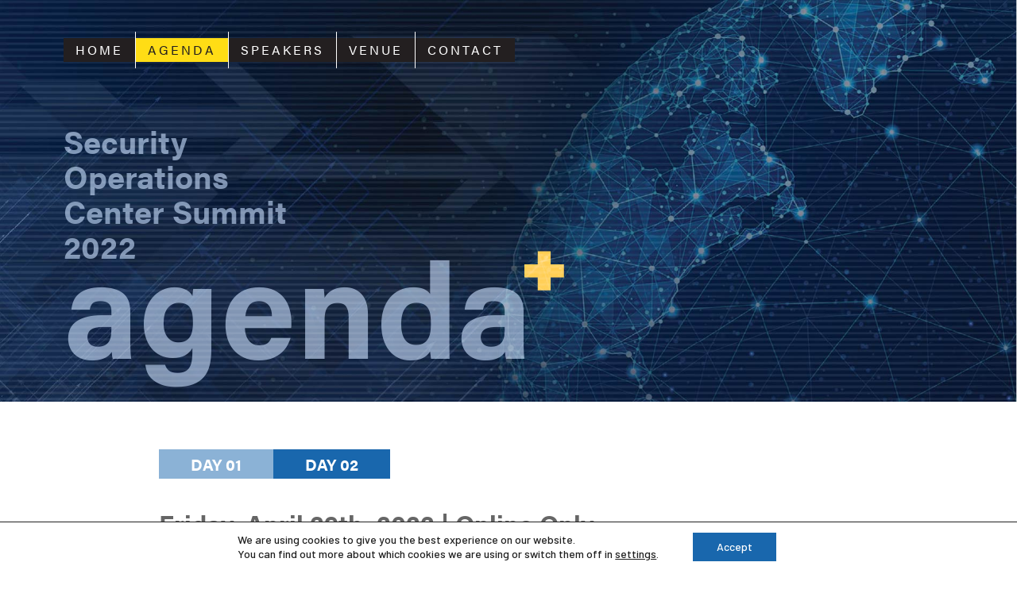

--- FILE ---
content_type: text/html; charset=UTF-8
request_url: https://socssummit.com/agenda/?presid=350
body_size: 18744
content:
<!doctype html>
<html lang="en-US">

<head>
	<meta charset="UTF-8">
	<meta name="viewport" content="width=device-width, initial-scale=1">
	<link rel="profile" href="https://gmpg.org/xfn/11">

	<meta name='robots' content='index, follow, max-image-preview:large, max-snippet:-1, max-video-preview:-1' />

	<!-- This site is optimized with the Yoast SEO plugin v24.5 - https://yoast.com/wordpress/plugins/seo/ -->
	<title>Presentations Archive | Security Operations Center Summit 2022</title>
	<link rel="canonical" href="https://socssummit.com/agenda/" />
	<meta property="og:locale" content="en_US" />
	<meta property="og:type" content="website" />
	<meta property="og:title" content="Presentations Archive | Security Operations Center Summit 2022" />
	<meta property="og:url" content="https://socssummit.com/agenda/" />
	<meta property="og:site_name" content="Security Operations Center Summit 2022" />
	<meta name="twitter:card" content="summary_large_image" />
	<script type="application/ld+json" class="yoast-schema-graph">{"@context":"https://schema.org","@graph":[{"@type":"CollectionPage","@id":"https://socssummit.com/agenda/","url":"https://socssummit.com/agenda/","name":"Presentations Archive | Security Operations Center Summit 2022","isPartOf":{"@id":"https://socssummit.com/#website"},"primaryImageOfPage":{"@id":"https://socssummit.com/agenda/#primaryimage"},"image":{"@id":"https://socssummit.com/agenda/#primaryimage"},"thumbnailUrl":"https://socssummit.com/wp-content/uploads/cybercrime-900x580-1.jpg","breadcrumb":{"@id":"https://socssummit.com/agenda/#breadcrumb"},"inLanguage":"en-US"},{"@type":"ImageObject","inLanguage":"en-US","@id":"https://socssummit.com/agenda/#primaryimage","url":"https://socssummit.com/wp-content/uploads/cybercrime-900x580-1.jpg","contentUrl":"https://socssummit.com/wp-content/uploads/cybercrime-900x580-1.jpg","width":900,"height":580},{"@type":"BreadcrumbList","@id":"https://socssummit.com/agenda/#breadcrumb","itemListElement":[{"@type":"ListItem","position":1,"name":"Home","item":"https://socssummit.com/"},{"@type":"ListItem","position":2,"name":"Presentations"}]},{"@type":"WebSite","@id":"https://socssummit.com/#website","url":"https://socssummit.com/","name":"Security Operations Center Summit 2022","description":"Powered by SOCWISE","publisher":{"@id":"https://socssummit.com/#organization"},"potentialAction":[{"@type":"SearchAction","target":{"@type":"EntryPoint","urlTemplate":"https://socssummit.com/?s={search_term_string}"},"query-input":{"@type":"PropertyValueSpecification","valueRequired":true,"valueName":"search_term_string"}}],"inLanguage":"en-US"},{"@type":"Organization","@id":"https://socssummit.com/#organization","name":"SocWise","url":"https://socssummit.com/","logo":{"@type":"ImageObject","inLanguage":"en-US","@id":"https://socssummit.com/#/schema/logo/image/","url":"https://socssummit.com/wp-content/uploads/socwise_logo_large.png","contentUrl":"https://socssummit.com/wp-content/uploads/socwise_logo_large.png","width":1120,"height":573,"caption":"SocWise"},"image":{"@id":"https://socssummit.com/#/schema/logo/image/"},"sameAs":["https://www.facebook.com/thisissocwise","https://www.linkedin.com/company/socwise","https://www.youtube.com/channel/UCH_gc_2weH85XHObo-wMyQQ"]}]}</script>
	<!-- / Yoast SEO plugin. -->


<link rel='dns-prefetch' href='//use.typekit.net' />
<link rel="alternate" type="application/rss+xml" title="Security Operations Center Summit 2022 &raquo; Feed" href="https://socssummit.com/feed/" />
<link rel="alternate" type="application/rss+xml" title="Security Operations Center Summit 2022 &raquo; Comments Feed" href="https://socssummit.com/comments/feed/" />
<link rel="alternate" type="application/rss+xml" title="Security Operations Center Summit 2022 &raquo; Presentations Feed" href="https://socssummit.com/agenda/feed/" />
<link rel='stylesheet' id='wp-block-library-css' href='https://socssummit.com/wp-includes/css/dist/block-library/style.min.css?ver=6.5.7' media='all' />
<link rel='stylesheet' id='pantheon-google-map-block-css-css' href='https://socssummit.com/wp-content/plugins/embed-gutenberg-block-google-maps/assets/css/style.836e5da587e9ec9692c0.css?ver=1645047861' media='all' />
<style id='classic-theme-styles-inline-css'>
/*! This file is auto-generated */
.wp-block-button__link{color:#fff;background-color:#32373c;border-radius:9999px;box-shadow:none;text-decoration:none;padding:calc(.667em + 2px) calc(1.333em + 2px);font-size:1.125em}.wp-block-file__button{background:#32373c;color:#fff;text-decoration:none}
</style>
<style id='global-styles-inline-css'>
body{--wp--preset--color--black: #000000;--wp--preset--color--cyan-bluish-gray: #abb8c3;--wp--preset--color--white: #ffffff;--wp--preset--color--pale-pink: #f78da7;--wp--preset--color--vivid-red: #cf2e2e;--wp--preset--color--luminous-vivid-orange: #ff6900;--wp--preset--color--luminous-vivid-amber: #fcb900;--wp--preset--color--light-green-cyan: #7bdcb5;--wp--preset--color--vivid-green-cyan: #00d084;--wp--preset--color--pale-cyan-blue: #8ed1fc;--wp--preset--color--vivid-cyan-blue: #0693e3;--wp--preset--color--vivid-purple: #9b51e0;--wp--preset--gradient--vivid-cyan-blue-to-vivid-purple: linear-gradient(135deg,rgba(6,147,227,1) 0%,rgb(155,81,224) 100%);--wp--preset--gradient--light-green-cyan-to-vivid-green-cyan: linear-gradient(135deg,rgb(122,220,180) 0%,rgb(0,208,130) 100%);--wp--preset--gradient--luminous-vivid-amber-to-luminous-vivid-orange: linear-gradient(135deg,rgba(252,185,0,1) 0%,rgba(255,105,0,1) 100%);--wp--preset--gradient--luminous-vivid-orange-to-vivid-red: linear-gradient(135deg,rgba(255,105,0,1) 0%,rgb(207,46,46) 100%);--wp--preset--gradient--very-light-gray-to-cyan-bluish-gray: linear-gradient(135deg,rgb(238,238,238) 0%,rgb(169,184,195) 100%);--wp--preset--gradient--cool-to-warm-spectrum: linear-gradient(135deg,rgb(74,234,220) 0%,rgb(151,120,209) 20%,rgb(207,42,186) 40%,rgb(238,44,130) 60%,rgb(251,105,98) 80%,rgb(254,248,76) 100%);--wp--preset--gradient--blush-light-purple: linear-gradient(135deg,rgb(255,206,236) 0%,rgb(152,150,240) 100%);--wp--preset--gradient--blush-bordeaux: linear-gradient(135deg,rgb(254,205,165) 0%,rgb(254,45,45) 50%,rgb(107,0,62) 100%);--wp--preset--gradient--luminous-dusk: linear-gradient(135deg,rgb(255,203,112) 0%,rgb(199,81,192) 50%,rgb(65,88,208) 100%);--wp--preset--gradient--pale-ocean: linear-gradient(135deg,rgb(255,245,203) 0%,rgb(182,227,212) 50%,rgb(51,167,181) 100%);--wp--preset--gradient--electric-grass: linear-gradient(135deg,rgb(202,248,128) 0%,rgb(113,206,126) 100%);--wp--preset--gradient--midnight: linear-gradient(135deg,rgb(2,3,129) 0%,rgb(40,116,252) 100%);--wp--preset--font-size--small: 13px;--wp--preset--font-size--medium: 20px;--wp--preset--font-size--large: 36px;--wp--preset--font-size--x-large: 42px;--wp--preset--spacing--20: 0.44rem;--wp--preset--spacing--30: 0.67rem;--wp--preset--spacing--40: 1rem;--wp--preset--spacing--50: 1.5rem;--wp--preset--spacing--60: 2.25rem;--wp--preset--spacing--70: 3.38rem;--wp--preset--spacing--80: 5.06rem;--wp--preset--shadow--natural: 6px 6px 9px rgba(0, 0, 0, 0.2);--wp--preset--shadow--deep: 12px 12px 50px rgba(0, 0, 0, 0.4);--wp--preset--shadow--sharp: 6px 6px 0px rgba(0, 0, 0, 0.2);--wp--preset--shadow--outlined: 6px 6px 0px -3px rgba(255, 255, 255, 1), 6px 6px rgba(0, 0, 0, 1);--wp--preset--shadow--crisp: 6px 6px 0px rgba(0, 0, 0, 1);}:where(.is-layout-flex){gap: 0.5em;}:where(.is-layout-grid){gap: 0.5em;}body .is-layout-flex{display: flex;}body .is-layout-flex{flex-wrap: wrap;align-items: center;}body .is-layout-flex > *{margin: 0;}body .is-layout-grid{display: grid;}body .is-layout-grid > *{margin: 0;}:where(.wp-block-columns.is-layout-flex){gap: 2em;}:where(.wp-block-columns.is-layout-grid){gap: 2em;}:where(.wp-block-post-template.is-layout-flex){gap: 1.25em;}:where(.wp-block-post-template.is-layout-grid){gap: 1.25em;}.has-black-color{color: var(--wp--preset--color--black) !important;}.has-cyan-bluish-gray-color{color: var(--wp--preset--color--cyan-bluish-gray) !important;}.has-white-color{color: var(--wp--preset--color--white) !important;}.has-pale-pink-color{color: var(--wp--preset--color--pale-pink) !important;}.has-vivid-red-color{color: var(--wp--preset--color--vivid-red) !important;}.has-luminous-vivid-orange-color{color: var(--wp--preset--color--luminous-vivid-orange) !important;}.has-luminous-vivid-amber-color{color: var(--wp--preset--color--luminous-vivid-amber) !important;}.has-light-green-cyan-color{color: var(--wp--preset--color--light-green-cyan) !important;}.has-vivid-green-cyan-color{color: var(--wp--preset--color--vivid-green-cyan) !important;}.has-pale-cyan-blue-color{color: var(--wp--preset--color--pale-cyan-blue) !important;}.has-vivid-cyan-blue-color{color: var(--wp--preset--color--vivid-cyan-blue) !important;}.has-vivid-purple-color{color: var(--wp--preset--color--vivid-purple) !important;}.has-black-background-color{background-color: var(--wp--preset--color--black) !important;}.has-cyan-bluish-gray-background-color{background-color: var(--wp--preset--color--cyan-bluish-gray) !important;}.has-white-background-color{background-color: var(--wp--preset--color--white) !important;}.has-pale-pink-background-color{background-color: var(--wp--preset--color--pale-pink) !important;}.has-vivid-red-background-color{background-color: var(--wp--preset--color--vivid-red) !important;}.has-luminous-vivid-orange-background-color{background-color: var(--wp--preset--color--luminous-vivid-orange) !important;}.has-luminous-vivid-amber-background-color{background-color: var(--wp--preset--color--luminous-vivid-amber) !important;}.has-light-green-cyan-background-color{background-color: var(--wp--preset--color--light-green-cyan) !important;}.has-vivid-green-cyan-background-color{background-color: var(--wp--preset--color--vivid-green-cyan) !important;}.has-pale-cyan-blue-background-color{background-color: var(--wp--preset--color--pale-cyan-blue) !important;}.has-vivid-cyan-blue-background-color{background-color: var(--wp--preset--color--vivid-cyan-blue) !important;}.has-vivid-purple-background-color{background-color: var(--wp--preset--color--vivid-purple) !important;}.has-black-border-color{border-color: var(--wp--preset--color--black) !important;}.has-cyan-bluish-gray-border-color{border-color: var(--wp--preset--color--cyan-bluish-gray) !important;}.has-white-border-color{border-color: var(--wp--preset--color--white) !important;}.has-pale-pink-border-color{border-color: var(--wp--preset--color--pale-pink) !important;}.has-vivid-red-border-color{border-color: var(--wp--preset--color--vivid-red) !important;}.has-luminous-vivid-orange-border-color{border-color: var(--wp--preset--color--luminous-vivid-orange) !important;}.has-luminous-vivid-amber-border-color{border-color: var(--wp--preset--color--luminous-vivid-amber) !important;}.has-light-green-cyan-border-color{border-color: var(--wp--preset--color--light-green-cyan) !important;}.has-vivid-green-cyan-border-color{border-color: var(--wp--preset--color--vivid-green-cyan) !important;}.has-pale-cyan-blue-border-color{border-color: var(--wp--preset--color--pale-cyan-blue) !important;}.has-vivid-cyan-blue-border-color{border-color: var(--wp--preset--color--vivid-cyan-blue) !important;}.has-vivid-purple-border-color{border-color: var(--wp--preset--color--vivid-purple) !important;}.has-vivid-cyan-blue-to-vivid-purple-gradient-background{background: var(--wp--preset--gradient--vivid-cyan-blue-to-vivid-purple) !important;}.has-light-green-cyan-to-vivid-green-cyan-gradient-background{background: var(--wp--preset--gradient--light-green-cyan-to-vivid-green-cyan) !important;}.has-luminous-vivid-amber-to-luminous-vivid-orange-gradient-background{background: var(--wp--preset--gradient--luminous-vivid-amber-to-luminous-vivid-orange) !important;}.has-luminous-vivid-orange-to-vivid-red-gradient-background{background: var(--wp--preset--gradient--luminous-vivid-orange-to-vivid-red) !important;}.has-very-light-gray-to-cyan-bluish-gray-gradient-background{background: var(--wp--preset--gradient--very-light-gray-to-cyan-bluish-gray) !important;}.has-cool-to-warm-spectrum-gradient-background{background: var(--wp--preset--gradient--cool-to-warm-spectrum) !important;}.has-blush-light-purple-gradient-background{background: var(--wp--preset--gradient--blush-light-purple) !important;}.has-blush-bordeaux-gradient-background{background: var(--wp--preset--gradient--blush-bordeaux) !important;}.has-luminous-dusk-gradient-background{background: var(--wp--preset--gradient--luminous-dusk) !important;}.has-pale-ocean-gradient-background{background: var(--wp--preset--gradient--pale-ocean) !important;}.has-electric-grass-gradient-background{background: var(--wp--preset--gradient--electric-grass) !important;}.has-midnight-gradient-background{background: var(--wp--preset--gradient--midnight) !important;}.has-small-font-size{font-size: var(--wp--preset--font-size--small) !important;}.has-medium-font-size{font-size: var(--wp--preset--font-size--medium) !important;}.has-large-font-size{font-size: var(--wp--preset--font-size--large) !important;}.has-x-large-font-size{font-size: var(--wp--preset--font-size--x-large) !important;}
.wp-block-navigation a:where(:not(.wp-element-button)){color: inherit;}
:where(.wp-block-post-template.is-layout-flex){gap: 1.25em;}:where(.wp-block-post-template.is-layout-grid){gap: 1.25em;}
:where(.wp-block-columns.is-layout-flex){gap: 2em;}:where(.wp-block-columns.is-layout-grid){gap: 2em;}
.wp-block-pullquote{font-size: 1.5em;line-height: 1.6;}
</style>
<link rel='stylesheet' id='contact-form-7-css' href='https://socssummit.com/wp-content/plugins/contact-form-7/includes/css/styles.css?ver=5.9.8' media='all' />
<link rel='stylesheet' id='acd-style-css' href='https://socssummit.com/wp-content/themes/socssummit/style.css' media='all' />
<link rel='stylesheet' id='Adobe Fonts-css' href='https://use.typekit.net/fcf7jci.css?ver=6.5.7' media='all' />
<link rel='stylesheet' id='dashicons-css' href='https://socssummit.com/wp-includes/css/dashicons.min.css?ver=6.5.7' media='all' />
<link rel='stylesheet' id='hurrytimer-css' href='https://socssummit.com/wp-content/uploads/hurrytimer/css/11704ee51e4fdfdc.css?ver=6.5.7' media='all' />
<link rel='stylesheet' id='moove_gdpr_frontend-css' href='https://socssummit.com/wp-content/plugins/gdpr-cookie-compliance/dist/styles/gdpr-main-nf.css?ver=5.0.9' media='all' />
<style id='moove_gdpr_frontend-inline-css'>
				#moove_gdpr_cookie_modal .moove-gdpr-modal-content .moove-gdpr-tab-main h3.tab-title, 
				#moove_gdpr_cookie_modal .moove-gdpr-modal-content .moove-gdpr-tab-main span.tab-title,
				#moove_gdpr_cookie_modal .moove-gdpr-modal-content .moove-gdpr-modal-left-content #moove-gdpr-menu li a, 
				#moove_gdpr_cookie_modal .moove-gdpr-modal-content .moove-gdpr-modal-left-content #moove-gdpr-menu li button,
				#moove_gdpr_cookie_modal .moove-gdpr-modal-content .moove-gdpr-modal-left-content .moove-gdpr-branding-cnt a,
				#moove_gdpr_cookie_modal .moove-gdpr-modal-content .moove-gdpr-modal-footer-content .moove-gdpr-button-holder a.mgbutton, 
				#moove_gdpr_cookie_modal .moove-gdpr-modal-content .moove-gdpr-modal-footer-content .moove-gdpr-button-holder button.mgbutton,
				#moove_gdpr_cookie_modal .cookie-switch .cookie-slider:after, 
				#moove_gdpr_cookie_modal .cookie-switch .slider:after, 
				#moove_gdpr_cookie_modal .switch .cookie-slider:after, 
				#moove_gdpr_cookie_modal .switch .slider:after,
				#moove_gdpr_cookie_info_bar .moove-gdpr-info-bar-container .moove-gdpr-info-bar-content p, 
				#moove_gdpr_cookie_info_bar .moove-gdpr-info-bar-container .moove-gdpr-info-bar-content p a,
				#moove_gdpr_cookie_info_bar .moove-gdpr-info-bar-container .moove-gdpr-info-bar-content a.mgbutton, 
				#moove_gdpr_cookie_info_bar .moove-gdpr-info-bar-container .moove-gdpr-info-bar-content button.mgbutton,
				#moove_gdpr_cookie_modal .moove-gdpr-modal-content .moove-gdpr-tab-main .moove-gdpr-tab-main-content h1, 
				#moove_gdpr_cookie_modal .moove-gdpr-modal-content .moove-gdpr-tab-main .moove-gdpr-tab-main-content h2, 
				#moove_gdpr_cookie_modal .moove-gdpr-modal-content .moove-gdpr-tab-main .moove-gdpr-tab-main-content h3, 
				#moove_gdpr_cookie_modal .moove-gdpr-modal-content .moove-gdpr-tab-main .moove-gdpr-tab-main-content h4, 
				#moove_gdpr_cookie_modal .moove-gdpr-modal-content .moove-gdpr-tab-main .moove-gdpr-tab-main-content h5, 
				#moove_gdpr_cookie_modal .moove-gdpr-modal-content .moove-gdpr-tab-main .moove-gdpr-tab-main-content h6,
				#moove_gdpr_cookie_modal .moove-gdpr-modal-content.moove_gdpr_modal_theme_v2 .moove-gdpr-modal-title .tab-title,
				#moove_gdpr_cookie_modal .moove-gdpr-modal-content.moove_gdpr_modal_theme_v2 .moove-gdpr-tab-main h3.tab-title, 
				#moove_gdpr_cookie_modal .moove-gdpr-modal-content.moove_gdpr_modal_theme_v2 .moove-gdpr-tab-main span.tab-title,
				#moove_gdpr_cookie_modal .moove-gdpr-modal-content.moove_gdpr_modal_theme_v2 .moove-gdpr-branding-cnt a {
					font-weight: inherit				}
			#moove_gdpr_cookie_modal,#moove_gdpr_cookie_info_bar,.gdpr_cookie_settings_shortcode_content{font-family:inherit}#moove_gdpr_save_popup_settings_button{background-color:#373737;color:#fff}#moove_gdpr_save_popup_settings_button:hover{background-color:#000}#moove_gdpr_cookie_info_bar .moove-gdpr-info-bar-container .moove-gdpr-info-bar-content a.mgbutton,#moove_gdpr_cookie_info_bar .moove-gdpr-info-bar-container .moove-gdpr-info-bar-content button.mgbutton{background-color:#1967ad}#moove_gdpr_cookie_modal .moove-gdpr-modal-content .moove-gdpr-modal-footer-content .moove-gdpr-button-holder a.mgbutton,#moove_gdpr_cookie_modal .moove-gdpr-modal-content .moove-gdpr-modal-footer-content .moove-gdpr-button-holder button.mgbutton,.gdpr_cookie_settings_shortcode_content .gdpr-shr-button.button-green{background-color:#1967ad;border-color:#1967ad}#moove_gdpr_cookie_modal .moove-gdpr-modal-content .moove-gdpr-modal-footer-content .moove-gdpr-button-holder a.mgbutton:hover,#moove_gdpr_cookie_modal .moove-gdpr-modal-content .moove-gdpr-modal-footer-content .moove-gdpr-button-holder button.mgbutton:hover,.gdpr_cookie_settings_shortcode_content .gdpr-shr-button.button-green:hover{background-color:#fff;color:#1967ad}#moove_gdpr_cookie_modal .moove-gdpr-modal-content .moove-gdpr-modal-close i,#moove_gdpr_cookie_modal .moove-gdpr-modal-content .moove-gdpr-modal-close span.gdpr-icon{background-color:#1967ad;border:1px solid #1967ad}#moove_gdpr_cookie_info_bar span.moove-gdpr-infobar-allow-all.focus-g,#moove_gdpr_cookie_info_bar span.moove-gdpr-infobar-allow-all:focus,#moove_gdpr_cookie_info_bar button.moove-gdpr-infobar-allow-all.focus-g,#moove_gdpr_cookie_info_bar button.moove-gdpr-infobar-allow-all:focus,#moove_gdpr_cookie_info_bar span.moove-gdpr-infobar-reject-btn.focus-g,#moove_gdpr_cookie_info_bar span.moove-gdpr-infobar-reject-btn:focus,#moove_gdpr_cookie_info_bar button.moove-gdpr-infobar-reject-btn.focus-g,#moove_gdpr_cookie_info_bar button.moove-gdpr-infobar-reject-btn:focus,#moove_gdpr_cookie_info_bar span.change-settings-button.focus-g,#moove_gdpr_cookie_info_bar span.change-settings-button:focus,#moove_gdpr_cookie_info_bar button.change-settings-button.focus-g,#moove_gdpr_cookie_info_bar button.change-settings-button:focus{-webkit-box-shadow:0 0 1px 3px #1967ad;-moz-box-shadow:0 0 1px 3px #1967ad;box-shadow:0 0 1px 3px #1967ad}#moove_gdpr_cookie_modal .moove-gdpr-modal-content .moove-gdpr-modal-close i:hover,#moove_gdpr_cookie_modal .moove-gdpr-modal-content .moove-gdpr-modal-close span.gdpr-icon:hover,#moove_gdpr_cookie_info_bar span[data-href]>u.change-settings-button{color:#1967ad}#moove_gdpr_cookie_modal .moove-gdpr-modal-content .moove-gdpr-modal-left-content #moove-gdpr-menu li.menu-item-selected a span.gdpr-icon,#moove_gdpr_cookie_modal .moove-gdpr-modal-content .moove-gdpr-modal-left-content #moove-gdpr-menu li.menu-item-selected button span.gdpr-icon{color:inherit}#moove_gdpr_cookie_modal .moove-gdpr-modal-content .moove-gdpr-modal-left-content #moove-gdpr-menu li a span.gdpr-icon,#moove_gdpr_cookie_modal .moove-gdpr-modal-content .moove-gdpr-modal-left-content #moove-gdpr-menu li button span.gdpr-icon{color:inherit}#moove_gdpr_cookie_modal .gdpr-acc-link{line-height:0;font-size:0;color:transparent;position:absolute}#moove_gdpr_cookie_modal .moove-gdpr-modal-content .moove-gdpr-modal-close:hover i,#moove_gdpr_cookie_modal .moove-gdpr-modal-content .moove-gdpr-modal-left-content #moove-gdpr-menu li a,#moove_gdpr_cookie_modal .moove-gdpr-modal-content .moove-gdpr-modal-left-content #moove-gdpr-menu li button,#moove_gdpr_cookie_modal .moove-gdpr-modal-content .moove-gdpr-modal-left-content #moove-gdpr-menu li button i,#moove_gdpr_cookie_modal .moove-gdpr-modal-content .moove-gdpr-modal-left-content #moove-gdpr-menu li a i,#moove_gdpr_cookie_modal .moove-gdpr-modal-content .moove-gdpr-tab-main .moove-gdpr-tab-main-content a:hover,#moove_gdpr_cookie_info_bar.moove-gdpr-dark-scheme .moove-gdpr-info-bar-container .moove-gdpr-info-bar-content a.mgbutton:hover,#moove_gdpr_cookie_info_bar.moove-gdpr-dark-scheme .moove-gdpr-info-bar-container .moove-gdpr-info-bar-content button.mgbutton:hover,#moove_gdpr_cookie_info_bar.moove-gdpr-dark-scheme .moove-gdpr-info-bar-container .moove-gdpr-info-bar-content a:hover,#moove_gdpr_cookie_info_bar.moove-gdpr-dark-scheme .moove-gdpr-info-bar-container .moove-gdpr-info-bar-content button:hover,#moove_gdpr_cookie_info_bar.moove-gdpr-dark-scheme .moove-gdpr-info-bar-container .moove-gdpr-info-bar-content span.change-settings-button:hover,#moove_gdpr_cookie_info_bar.moove-gdpr-dark-scheme .moove-gdpr-info-bar-container .moove-gdpr-info-bar-content button.change-settings-button:hover,#moove_gdpr_cookie_info_bar.moove-gdpr-dark-scheme .moove-gdpr-info-bar-container .moove-gdpr-info-bar-content u.change-settings-button:hover,#moove_gdpr_cookie_info_bar span[data-href]>u.change-settings-button,#moove_gdpr_cookie_info_bar.moove-gdpr-dark-scheme .moove-gdpr-info-bar-container .moove-gdpr-info-bar-content a.mgbutton.focus-g,#moove_gdpr_cookie_info_bar.moove-gdpr-dark-scheme .moove-gdpr-info-bar-container .moove-gdpr-info-bar-content button.mgbutton.focus-g,#moove_gdpr_cookie_info_bar.moove-gdpr-dark-scheme .moove-gdpr-info-bar-container .moove-gdpr-info-bar-content a.focus-g,#moove_gdpr_cookie_info_bar.moove-gdpr-dark-scheme .moove-gdpr-info-bar-container .moove-gdpr-info-bar-content button.focus-g,#moove_gdpr_cookie_info_bar.moove-gdpr-dark-scheme .moove-gdpr-info-bar-container .moove-gdpr-info-bar-content a.mgbutton:focus,#moove_gdpr_cookie_info_bar.moove-gdpr-dark-scheme .moove-gdpr-info-bar-container .moove-gdpr-info-bar-content button.mgbutton:focus,#moove_gdpr_cookie_info_bar.moove-gdpr-dark-scheme .moove-gdpr-info-bar-container .moove-gdpr-info-bar-content a:focus,#moove_gdpr_cookie_info_bar.moove-gdpr-dark-scheme .moove-gdpr-info-bar-container .moove-gdpr-info-bar-content button:focus,#moove_gdpr_cookie_info_bar.moove-gdpr-dark-scheme .moove-gdpr-info-bar-container .moove-gdpr-info-bar-content span.change-settings-button.focus-g,span.change-settings-button:focus,button.change-settings-button.focus-g,button.change-settings-button:focus,#moove_gdpr_cookie_info_bar.moove-gdpr-dark-scheme .moove-gdpr-info-bar-container .moove-gdpr-info-bar-content u.change-settings-button.focus-g,#moove_gdpr_cookie_info_bar.moove-gdpr-dark-scheme .moove-gdpr-info-bar-container .moove-gdpr-info-bar-content u.change-settings-button:focus{color:#1967ad}#moove_gdpr_cookie_modal .moove-gdpr-branding.focus-g span,#moove_gdpr_cookie_modal .moove-gdpr-modal-content .moove-gdpr-tab-main a.focus-g,#moove_gdpr_cookie_modal .moove-gdpr-modal-content .moove-gdpr-tab-main .gdpr-cd-details-toggle.focus-g{color:#1967ad}#moove_gdpr_cookie_modal.gdpr_lightbox-hide{display:none}#moove_gdpr_cookie_info_bar .moove-gdpr-info-bar-container .moove-gdpr-info-bar-content a.mgbutton,#moove_gdpr_cookie_info_bar .moove-gdpr-info-bar-container .moove-gdpr-info-bar-content button.mgbutton,#moove_gdpr_cookie_modal .moove-gdpr-modal-content .moove-gdpr-modal-footer-content .moove-gdpr-button-holder a.mgbutton,#moove_gdpr_cookie_modal .moove-gdpr-modal-content .moove-gdpr-modal-footer-content .moove-gdpr-button-holder button.mgbutton,.gdpr-shr-button,#moove_gdpr_cookie_info_bar .moove-gdpr-infobar-close-btn{border-radius:0}
</style>
<script src="https://socssummit.com/wp-includes/js/jquery/jquery.min.js?ver=3.7.1" id="jquery-core-js"></script>
<script src="https://socssummit.com/wp-includes/js/jquery/jquery-migrate.min.js?ver=3.4.1" id="jquery-migrate-js"></script>
<link rel="https://api.w.org/" href="https://socssummit.com/wp-json/" /><link rel="EditURI" type="application/rsd+xml" title="RSD" href="https://socssummit.com/xmlrpc.php?rsd" />
<style type="text/css">/* =Responsive Map fix
-------------------------------------------------------------- */
.pw_map_canvas img {
	max-width: none;
}</style><link rel="icon" href="https://socssummit.com/wp-content/uploads/favicon.png" sizes="32x32" />
<link rel="icon" href="https://socssummit.com/wp-content/uploads/favicon.png" sizes="192x192" />
<link rel="apple-touch-icon" href="https://socssummit.com/wp-content/uploads/favicon.png" />
<meta name="msapplication-TileImage" content="https://socssummit.com/wp-content/uploads/favicon.png" />
</head>

<body class="archive post-type-archive post-type-archive-presentation wp-embed-responsive hfeed">
		<div id="page" class="site">
		<a class="skip-link screen-reader-text" href="#primary">Skip to content</a>

		<header id="masthead" class="site-header">
			<nav id="site-navigation" class="main-navigation">
				<button class="menu-toggle" aria-controls="primary-menu" aria-expanded="false"><span class="dashicons dashicons-menu-alt3"></span></button>
				<div class="menu-header-container"><ul id="primary-menu" class="menu-header"><li id="menu-item-38" class="menu-item menu-item-type-post_type menu-item-object-page menu-item-home menu-item-has-children menu-item-38"><a href="https://socssummit.com/" data-ps2id-api="true">Home</a>
<ul class="sub-menu">
	<li id="menu-item-233" class="menu-item menu-item-type-custom menu-item-object-custom menu-item-home menu-item-233"><a href="https://socssummit.com/#about-socsummit" data-ps2id-api="true">About SocSummit</a></li>
	<li id="menu-item-234" class="menu-item menu-item-type-custom menu-item-object-custom menu-item-home menu-item-234"><a href="https://socssummit.com/#about-socwise" data-ps2id-api="true">About SocWise</a></li>
	<li id="menu-item-236" class="menu-item menu-item-type-custom menu-item-object-custom menu-item-home menu-item-236"><a href="https://socssummit.com/#topics-ss2022" data-ps2id-api="true">Topics of SocSummit</a></li>
</ul>
</li>
<li id="menu-item-482" class="menu-item menu-item-type-post_type_archive menu-item-object-presentation current-menu-item menu-item-482"><a href="https://socssummit.com/agenda/" aria-current="page" data-ps2id-api="true">Agenda</a></li>
<li id="menu-item-311" class="menu-item menu-item-type-custom menu-item-object-custom menu-item-311"><a href="/speakers" data-ps2id-api="true">Speakers</a></li>
<li id="menu-item-30" class="menu-item menu-item-type-post_type menu-item-object-page menu-item-30"><a href="https://socssummit.com/venue/" data-ps2id-api="true">Venue</a></li>
<li id="menu-item-31" class="menu-item menu-item-type-post_type menu-item-object-page menu-item-31"><a href="https://socssummit.com/contact/" data-ps2id-api="true">Contact</a></li>
</ul></div>			</nav><!-- #site-navigation -->
							<div class="site-branding">
					<p class="site-title"><a href="https://socssummit.com/" rel="home">Security Operations Center Summit 2022</a></p>
					<h2 class="header-title"></h2>
				</div><!-- .site-branding -->
					</header><!-- #masthead --><!-- Header Title -->
<style>
	.header-title::before {
		content: 'agenda';
		text-transform: lowercase;
	}
</style>


<main id="primary" class="site-main agenda">
	<div class="daybuttoncont">
				<div id="day01-tab-button" class="daybutton " onclick="openTab()">DAY 01</div>
		<div id="day02-tab-button" class="daybutton active" onclick="openTab()">DAY 02</div>
	</div>
	<div class="daytabcont">
		<div id="daytab01" class="daytab ">
			<h3 class="summitdate">Thursday, April 28th, 2022</h3>
			
										<article id="post-325" class="post-325 presentation type-presentation status-publish has-post-thumbnail hentry">
							<div class="agenda-title-cont">
								<div class="agenda-start">09:00</div>
								<div class="agenda-featimg" style="background-image: url(https://socssummit.com/wp-content/uploads/cybercrime-900x580-1.jpg)"></div>
								<div class="agenda-header">
									<h2>Germany&#8217;s Cybersecurity Policy 2021-2025</h2>
																				<a href="https://socssummit.com/speaker/dr-sven-herpig/">
												<h3>
													Dr. Sven Herpig												</h3>
											</a>
											<h4>Independent Cybersecurity Policy Professional</h4>
											<h3 class="company"></h3>
																	</div>
							</div>
							<p><p>The new German government will mean a shift for the country’s cybersecurity policy. The joint coalition agreement of the three ruling parties lays out their plans for the next four years and signals changes of course in areas like encryption policy and “hackbacks”. In most fields the devil will be in the details. The country’s cybersecurity policy will also be affected by broader policy projects, such as a review of all governmental surveillance powers and the development of a national security strategy.</p>
</p>
						</article><!-- #post-325 -->
														<article id="post-361" class="post-361 presentation type-presentation status-publish has-post-thumbnail hentry">
							<div class="agenda-title-cont">
								<div class="agenda-start">09:25</div>
								<div class="agenda-featimg" style="background-image: url(https://socssummit.com/wp-content/uploads/360_F_163119169_6VahJOAm9hJUG7InEZniYUSL7LvmfMsb.jpg)"></div>
								<div class="agenda-header">
									<h2>Ingredients for SOC-cess in 2022 and Beyond</h2>
																				<a href="https://socssummit.com/speaker/ben-smith/">
												<h3>
													Ben Smith												</h3>
											</a>
											<h4>Field CTO</h4>
											<h3 class="company">NetWitness, an RSA Business</h3>
																	</div>
							</div>
							<p><p>Even though we are all focused on the “here and now” of our busy cybersecurity world, today&#8217;s modern security operations center (SOC) has deep roots going back more than 50 years! The concept of a SOC has constantly evolved over time to meet new challenges and new adversaries. And new technologies seem to arrive every year which manage to improve the SOC&#8217;s response time but also tend to complicate the SOC&#8217;s working environment. Join this keynote for some thoughts about the characteristics of a highly-tuned SOC, as well as a few predictions about the human-centric future of the SOC.</p>
</p>
						</article><!-- #post-361 -->
														<article id="post-570" class="post-570 presentation type-presentation status-publish has-post-thumbnail hentry">
							<div class="agenda-title-cont">
								<div class="agenda-start">09:50</div>
								<div class="agenda-featimg" style="background-image: url(https://socssummit.com/wp-content/uploads/1_mgEcu5i0WGIOMQ7G8Phipw.jpeg)"></div>
								<div class="agenda-header">
									<h2>Preparation and Readiness? Nah, it’s just ad hoc Incident Response in a Pulp Fiction Reality.</h2>
																				<a href="https://socssummit.com/speaker/ralf-reinhardt/">
												<h3>
													Ralf Reinhardt												</h3>
											</a>
											<h4>Principal Security Consultant, Managing Director and Owner</h4>
											<h3 class="company">CYBEReinhardt GmbH</h3>
																	</div>
							</div>
							<p><p>The house is on fire, things collapse, headless chicken mode gains traction, grown-up men start to cry, to laugh or to stare. Sometimes all at once. Management is terrified that NIMBY (also referenced as “Saint Florians Principle” in the German speaking world) did not work out as not outlined in the non existing business continuity plan&#8230;<br />
It is Friday afternoon, shortly after half past four. Someone had some bad days (and nights), but obviously a successful speed run across all the states of grief: Denial, Anger, Bargaining, Depression, Acceptance. Now they ask for professional help.<br />
It’s almost Saturday Night Fever, and we now shift up to Pulp Fiction! So please let me just grab my Mr. Wolf face and invite you to join me on the same old trip down a narrow and bumpy rabbit hole. Here Marvin (the perimeter), inevitably gets shot in the face and the whole show catches fire.</p>
</p>
						</article><!-- #post-570 -->
																	<article id="post-456" class="post-456 presentation type-presentation status-publish has-post-thumbnail hentry">
							<div class="agenda-title-cont">
								<div class="agenda-start">10:15</div>
								<div class="agenda-featimg" style="background-image: url(https://socssummit.com/wp-content/uploads/4-scaled.jpg)"></div>
								<div class="agenda-header">
									<h2>Promise vs Reality – can we measure AI and SOAR with purple teaming?</h2>
																				<a href="https://socssummit.com/speaker/gergely-lesku/">
												<h3>
													Gergely Lesku												</h3>
											</a>
											<h4>head of business development, OT security consultant</h4>
											<h3 class="company">SOCWISE</h3>
																				<a href="https://socssummit.com/speaker/everett-hulse/">
												<h3>
													Everett Hulse												</h3>
											</a>
											<h4>Cyber Defense Engineer</h4>
											<h3 class="company">SOCWISE</h3>
																	</div>
							</div>
							<p><p>It’s been a decade since vendors offer machine learning based tools, every year new innovations show up. We summarize what we know today from studies and add our own observations regarding these tools. Furthermore, there’s a great way to test the real level of development and step forward: that is purple teaming.</p>
</p>
						</article><!-- #post-456 -->
																	<article id="post-489" class="break post-489 presentation type-presentation status-publish hentry">
							<div class="agenda-title-cont">
								<div class="agenda-start">10:40</div>
								<div class="agenda-featimg" style="background-image: url()"></div>
								<div class="agenda-header">
									<h2>Coffe Break</h2>
																	</div>
							</div>
							<p></p>
						</article><!-- #post-489 -->
																				<article id="post-499" class="post-499 presentation type-presentation status-publish has-post-thumbnail hentry">
							<div class="agenda-title-cont">
								<div class="agenda-start">11:00</div>
								<div class="agenda-featimg" style="background-image: url(https://socssummit.com/wp-content/uploads/Anatomy-of-a-Cyberattack_4M-scaled-1.jpeg)"></div>
								<div class="agenda-header">
									<h2>How to prevent Cyber Attacks In Manufacturing Environments – The Anatomy of a Targeted ICS Ransomware Attack</h2>
																				<a href="https://socssummit.com/speaker/sean-mccue/">
												<h3>
													Sean McCue												</h3>
											</a>
											<h4>IACS / Enterprise Cybersecurity Consulting Architect</h4>
											<h3 class="company">SCADAfence</h3>
																	</div>
							</div>
							<p><p>I discuss the issue of protecting your manufacturing environment through the breakdown of an actual Cyber Attack that we investigated on behalf of a client.<br />
This &#8216;Anatomy of a Cyber Attack&#8217; looks into the processes employed by the threat actor as they seek to achieve action on their objective. Through investigation and incident response, we determine the best course of action and how to prevent further intrusions. Although this example in in Manufacturing, the event and processes are universally applicable.</p>
</p>
						</article><!-- #post-499 -->
																	<article id="post-430" class="post-430 presentation type-presentation status-publish has-post-thumbnail hentry">
							<div class="agenda-title-cont">
								<div class="agenda-start">11:25</div>
								<div class="agenda-featimg" style="background-image: url(https://socssummit.com/wp-content/uploads/cybersecurity-europe-2-1.jpg)"></div>
								<div class="agenda-header">
									<h2>NIS2 &#8211; refined to define the EU framework for critical infrastructure protection on an European level</h2>
																				<a href="https://socssummit.com/speaker/dietmar-rohlf/">
												<h3>
													Dietmar Rohlf												</h3>
											</a>
											<h4>Sr. Director, Indirect Sales DACH & Eastern Europe</h4>
											<h3 class="company">NetWitness, an RSA Business</h3>
																	</div>
							</div>
							<p><p>The updated EU directive NIS2 defines the EU framework for critical infrastructure protection on an European level. After EU agreement this directive will need to be transposed into national law with EU operators in NIS2 scope are required to implement security measures to protect the IT and networks of their essential and important services &#8211; both beyond the scope of NIS as also impacting more enterprises and business segments than before.</p>
</p>
						</article><!-- #post-430 -->
																	<article id="post-501" class="post-501 presentation type-presentation status-publish has-post-thumbnail hentry">
							<div class="agenda-title-cont">
								<div class="agenda-start">11:50</div>
								<div class="agenda-featimg" style="background-image: url(https://socssummit.com/wp-content/uploads/7.jpg)"></div>
								<div class="agenda-header">
									<h2>How criminal hacker organizations create insider threats in Companies</h2>
																				<a href="https://socssummit.com/speaker/robert-ehlert/">
												<h3>
													Robert Ehlert												</h3>
											</a>
											<h4>Vorstand/CEO</h4>
											<h3 class="company">Quantum cyber lab, Ludwig Leuchten, Smart in culture</h3>
																				<a href="https://socssummit.com/speaker/morgan-alexander/">
												<h3>
													Morgan Alexander												</h3>
											</a>
											<h4>Head of Cyber Forensics & Operations </h4>
											<h3 class="company">QUANTUM cyber lab AG</h3>
																	</div>
							</div>
							<p><p>During our services we learnt exactly how criminal mindset is working with the given IT environment to find its way to reach their goals. We will explain real life use cases, from the recent times how the attackers could achive a breach and caused damage to einterprises.<br />
To uncover the kill chain of the attack we use forensic analysis tools and an investigation process, closely working together with the victim to understand the possible reasons of attackers and the considered crown jewels.<br />
Quantum lab supports law enforcement thus you will get insights how forensic investigations are performed.</p>
</p>
						</article><!-- #post-501 -->
																	<article id="post-493" class="break post-493 presentation type-presentation status-publish hentry">
							<div class="agenda-title-cont">
								<div class="agenda-start">12:15</div>
								<div class="agenda-featimg" style="background-image: url()"></div>
								<div class="agenda-header">
									<h2>Lunch</h2>
																	</div>
							</div>
							<p></p>
						</article><!-- #post-493 -->
														<article id="post-503" class="post-503 presentation type-presentation status-publish has-post-thumbnail hentry">
							<div class="agenda-title-cont">
								<div class="agenda-start">13:00</div>
								<div class="agenda-featimg" style="background-image: url(https://socssummit.com/wp-content/uploads/GettyImages-1322517295.jpg)"></div>
								<div class="agenda-header">
									<h2>XDR &#8211; Buzzword or Silver Bullet? </h2>
																				<a href="https://socssummit.com/speaker/robert-wortmann/">
												<h3>
													Robert Wortmann												</h3>
											</a>
											<h4>Senior Cyber Defence Architect</h4>
											<h3 class="company">Trend Micro Germany</h3>
																	</div>
							</div>
							<p><p>Is Endpoint Detection and Response (EDR) still sufficient or can I no longer guarantee adequate security without Extended Detection and Response (XDR)? In this presentation, we want to discuss various non-product-specific technologies, point out limitations and give our own view of the future of detection and response technologies.</p>
</p>
						</article><!-- #post-503 -->
														<article id="post-272" class="post-272 presentation type-presentation status-publish has-post-thumbnail hentry">
							<div class="agenda-title-cont">
								<div class="agenda-start">13:25</div>
								<div class="agenda-featimg" style="background-image: url(https://socssummit.com/wp-content/uploads/cybersecurity_880937.png)"></div>
								<div class="agenda-header">
									<h2>Verdict: Uncertain – When and How to Use Malware Reverse Engineering Skillsets in a SOC</h2>
																				<a href="https://socssummit.com/speaker/gabor-szabo/">
												<h3>
													Gábor Szabó												</h3>
											</a>
											<h4>Cyber Defense Advisor</h4>
											<h3 class="company">EURO ONE</h3>
																	</div>
							</div>
							<p><p>Malware analysis is inevitable at some point in the life of all cyber security teams. Numerous technologies provide automation-aided support for the analysis. The challenge is caused when even further malware reverse engineering is required to support incident management. The presentation highlights the need for malware reverse engineering and its placement amongst SOC processes. Also collects the challenges of establishing this capability in-house and the benefits of utilizing it as a service.</p>
</p>
						</article><!-- #post-272 -->
														<article id="post-446" class="post-446 presentation type-presentation status-publish has-post-thumbnail hentry">
							<div class="agenda-title-cont">
								<div class="agenda-start">13:55</div>
								<div class="agenda-featimg" style="background-image: url(https://socssummit.com/wp-content/uploads/civdfzgcsew8wjcthi05.jpg)"></div>
								<div class="agenda-header">
									<h2>DORA &#8211; a new European regulation for the IT sector in the financial system</h2>
																				<a href="https://socssummit.com/speaker/gerhard-guenther/">
												<h3>
													Gerhard Guenther												</h3>
											</a>
											<h4>Executive</h4>
											<h3 class="company">Metafinanz GmbH</h3>
																	</div>
							</div>
							<p><p>On 24 September 2020, the European Commission published its draft regulation “Digital Operational Resilience Act (DORA)” as part of its digital finance strategy. The proposed legislation aims to create a regulatory framework on digital operational resilience to ensure that all participants in the financial system have the necessary safeguards in place to mitigate risk of cyber-attacks and other risks in the area of Information and Communication Technology (ICT).<br />
In December 2021 the negotiations in the course of informal trialogues between European Parliament, European Council and the European Commission have started. Thus, we expect a final version of the regulation to come into force at the end of 1st quarter 2022, immediately after publication. We assume an implementation period of approx. 12 months.</p>
</p>
						</article><!-- #post-446 -->
														<article id="post-496" class="break post-496 presentation type-presentation status-publish hentry">
							<div class="agenda-title-cont">
								<div class="agenda-start">14:20</div>
								<div class="agenda-featimg" style="background-image: url()"></div>
								<div class="agenda-header">
									<h2>Coffe Break</h2>
																	</div>
							</div>
							<p></p>
						</article><!-- #post-496 -->
														<article id="post-817" class="post-817 presentation type-presentation status-publish has-post-thumbnail hentry">
							<div class="agenda-title-cont">
								<div class="agenda-start">14:40</div>
								<div class="agenda-featimg" style="background-image: url(https://socssummit.com/wp-content/uploads/Cybersecurity-architect.jpeg)"></div>
								<div class="agenda-header">
									<h2>The Autonomous SOC &#8211; The X-Factor for a modern and agile Cyber Security Architecture</h2>
																				<a href="https://socssummit.com/speaker/thomas-maxeiner/">
												<h3>
													Thomas Maxeiner												</h3>
											</a>
											<h4>Sr. Manager Systems Engineering Cortex Germany & Eastern Europe</h4>
											<h3 class="company">Palo Alto Networks</h3>
																	</div>
							</div>
							<p><p>Many companies can no longer efficiently use the extremely large amounts of data in the cybersecurity environment for their own effective defense strategy. Too many alerts and not enough people are leading to big blind spots. A radical rethink is needed to withstand modern cyberattacks. We are introducing the Autonomous Security Operations Center by Paolo Alto Networks.</p>
</p>
						</article><!-- #post-817 -->
														<article id="post-280" class="post-280 presentation type-presentation status-publish has-post-thumbnail hentry">
							<div class="agenda-title-cont">
								<div class="agenda-start">15:05</div>
								<div class="agenda-featimg" style="background-image: url(https://socssummit.com/wp-content/uploads/Depositphotos_163607590_l-2015.jpg)"></div>
								<div class="agenda-header">
									<h2>Pay Attention to Avoid Tension &#8211; a pragmatic framework to establish the culture of DevSecOps</h2>
																				<a href="https://socssummit.com/speaker/peter-szilagyi/">
												<h3>
													Péter Szilágyi												</h3>
											</a>
											<h4>Founder</h4>
											<h3 class="company">Subscuto</h3>
																	</div>
							</div>
							<p><p>Securing digital transformation without slowing down business is one of the most challenging missions organizations face today. The aim of the presentation is to give the audience a practical overview of how the different teams involved in application development approach security, the main factors generating tension and frustration between them, and the fundamental process and technology elements that reduce friction and increase speed and security in the development lifecycle.</p>
</p>
						</article><!-- #post-280 -->
														<article id="post-504" class="post-504 presentation type-presentation status-publish has-post-thumbnail hentry">
							<div class="agenda-title-cont">
								<div class="agenda-start">15:30</div>
								<div class="agenda-featimg" style="background-image: url(https://socssummit.com/wp-content/uploads/cyber-padlock-ews.jpg)"></div>
								<div class="agenda-header">
									<h2>Safeguarding my factory: a demo in EURO ONE&#8217;s ICS lab</h2>
																				<a href="https://socssummit.com/speaker/peter-hunyadi/">
												<h3>
													Péter Hunyadi												</h3>
											</a>
											<h4>OT Security Consultant</h4>
											<h3 class="company">EURO ONE</h3>
																				<a href="https://socssummit.com/speaker/everett-hulse/">
												<h3>
													Everett Hulse												</h3>
											</a>
											<h4>Cyber Defense Engineer</h4>
											<h3 class="company">SOCWISE</h3>
																	</div>
							</div>
							<p><p>Watch a short demo performed in our ICS Lab environment at EURO ONE and have a sneak peak in the process of a cyberattack&#8217;s detection in industrial networks. After describing the laboratory toolkit the scene considers a paint shop being attacked and shows the main viewpoints of the manufacturing engineer and the SOC team. The goal is to show how the industrial operators and the security operations team cooperates to react to threats – regardless if IT or OT is the target.</p>
</p>
						</article><!-- #post-504 -->
														<article id="post-505" class="post-505 presentation type-presentation status-publish has-post-thumbnail hentry">
							<div class="agenda-title-cont">
								<div class="agenda-start">15:55</div>
								<div class="agenda-featimg" style="background-image: url(https://socssummit.com/wp-content/uploads/11.jpg)"></div>
								<div class="agenda-header">
									<h2>Key takeaways of the first day of SOC Summit 2022</h2>
																	</div>
							</div>
							<p><p>Panel discussion onsite about the demonstrations and key takeaways of Day 1 of SOC Summit. Participants are Ralf Reinhardt (CyberReinhardt); Sean McCue (SCADAFence); Robert Ehlert (Quantum cyber lab); Gerhard Günther (Metafinanz); Peter Sajó (SOCWISE); Robert Wortmann (Trend Micro).</p>
</p>
						</article><!-- #post-505 -->
										</div>
		<div id="daytab02" class="daytab tabactive">
			<h3 class="summitdate">Friday, April 29th, 2022 | Online Only</h3>
			
																			<article id="post-350" class="post-350 presentation type-presentation status-publish has-post-thumbnail hentry">
							<div class="agenda-title-cont">
								<div class="agenda-start">10:00</div>
								<div class="agenda-featimg" style="background-image: url(https://socssummit.com/wp-content/uploads/csm_inhalt-it-sicherheit-02_022ad04983.jpg)"></div>
								<div class="agenda-header">
									<h2>DEUTSCHE SITZUNG &#8211; Die deutsche Cybersicherheitsarchitektur – brauchen wir mehr Skalierbarkeit?</h2>
									<h3><a href="https://socssummit.com/speaker/dr-sven-herpig/"> Dr. Sven Herpig</a></h3>
									<h4>Independent Cybersecurity Policy Professional</h4>
									<h3 class="company"></h3>
								</div>
							</div>
							<p><p>In Deutschland wird viel über die Cybersicherheit gesprochen. Vergessen werden dabei jedoch häufig Kommunen, kleine und mittelständische Unternehmen und Organisationen der Daseinsvorsorge die nicht unter die KRITIS-Regulierung fallen. Per Holschuld werden zwar wichtige IT-Sicherheitsinformationen bereitgestellt, aber darüber hinaus sind diese Organisationen oft mit dem Thema alleingelassen. Ressourcenmangel und damit verbundene Schwierigkeiten notwendige Fachkräfte einzustellen führen zu einer großen Herausforderung bei der subsidiären Umsetzung von IT-Sicherheitsmaßnahmen. Braucht es mehr skalierbare Lösungen und Dienstleistungen für diese Art Organisationen?</p>
</p>
						</article><!-- #post-350 -->
																	<article id="post-415" class="post-415 presentation type-presentation status-publish has-post-thumbnail hentry">
							<div class="agenda-title-cont">
								<div class="agenda-start">10:20</div>
								<div class="agenda-featimg" style="background-image: url(https://socssummit.com/wp-content/uploads/hacker-internet-1.jpg)"></div>
								<div class="agenda-header">
									<h2>DEUTSCHE SITZUNG &#8211; Wie kriminelle Hackerorganisationen Interne-Bedrohungen in Unternehmen errichten</h2>
									<h3><a href="https://socssummit.com/speaker/robert-ehlert/"> Robert Ehlert</a></h3>
									<h4>Vorstand/CEO</h4>
									<h3 class="company">Quantum cyber lab, Ludwig Leuchten, Smart in culture</h3>
								</div>
							</div>
							<p><p>Durch unsere Dienstleistungen haben wir genau gelernt, wie kriminelle Denkweisen mit der gegebenen IT-Umgebung arbeiten, um ihre Ziele zu erreichen. Ich werde einige aktuelle Fälle vorstellen, die Aufschluss darüber geben, wie die Angreifer einen Einbruch erreichen und Schaden in Unternehmen anrichten konnten.<br />
Um die &#8220;Kill Chain&#8221; des Angriffs aufzudecken, verwenden wir forensische Analysetools und einen Untersuchungsprozess, bei dem wir eng mit dem Opfer zusammenarbeiten, um die möglichen Gründe der Angreifer und die in Frage kommenden Kronjuwelen zu verstehen.</p>
</p>
						</article><!-- #post-415 -->
																	<article id="post-506" class="post-506 presentation type-presentation status-publish has-post-thumbnail hentry">
							<div class="agenda-title-cont">
								<div class="agenda-start">10:40</div>
								<div class="agenda-featimg" style="background-image: url(https://socssummit.com/wp-content/uploads/Log4j-vulnerability.jpg)"></div>
								<div class="agenda-header">
									<h2>DEUTSCHE SITZUNG &#8211; Detektion von Log4Shell Angriff</h2>
									<h3><a href="https://socssummit.com/speaker/helmut-wahrmann-cissp/"> Helmut Wahrmann CISSP</a></h3>
									<h4>Advisory Systems Engineer</h4>
									<h3 class="company">RSA Security GmbH</h3>
								</div>
							</div>
							<p><p>Vor nicht allzu langer Zeit wurde die Log4Shell Attacke bekannt &#8211; die Auswirkungen waren unmittelbar und tiefgreifend.<br />
Um das Risiko zu minimieren, benötigt ein SOC die volle Sichtbarkeit auf alle Daten in einem Unternehmen, das durch die sich konstant ändernde Unternehmensarchitektur immer schwieriger wird.</p>
<p>Anhand einer Log4Shell Attacke wird gezeigt, wie Netwitness Network Detection und Response (NDR) verwendet wird, um die sofortige Sichtbarkeit zu erreichen und die Reaktionszeit des SOC drastisch zu verringern.</p>
</p>
						</article><!-- #post-506 -->
														<article id="post-462" class="post-462 presentation type-presentation status-publish has-post-thumbnail hentry">
							<div class="agenda-title-cont">
								<div class="agenda-start">11:00</div>
								<div class="agenda-featimg" style="background-image: url(https://socssummit.com/wp-content/uploads/civdfzgcsew8wjcthi05.jpg)"></div>
								<div class="agenda-header">
									<h2>DEUTSCHE SITZUNG &#8211; DORA &#8211; eine neue europäische Regelung für den IT-Sektor im Finanzsystem</h2>
									<h3><a href="https://socssummit.com/speaker/gerhard-guenther/"> Gerhard Guenther</a></h3>
									<h4>Executive</h4>
									<h3 class="company">Metafinanz GmbH</h3>
								</div>
							</div>
							<p><p>Am 24. September 2020 veröffentlichte die Europäische Kommission ihren Verordnungsentwurf &#8220;Digital Operational Resilience Act (DORA)&#8221; als Teil ihrer digitalen Finanzstrategie. Die vorgeschlagene Gesetzgebung zielt darauf ab, einen Regelungsrahmen für die digitale operationelle Widerstandsfähigkeit zu schaffen, um sicherzustellen, dass alle Teilnehmer des Finanzsystems über die notwendigen Sicherheitsvorkehrungen verfügen, um das Risiko von Cyberangriffen und anderen Risiken im Bereich der Informations- und Kommunikationstechnologie (IKT) zu mindern.<br />
Im Dezember 2021 haben die Verhandlungen im Rahmen eines informellen Trialogs zwischen dem Europäischen Parlament, dem Europäischen Rat und der Europäischen Kommission begonnen. Wir erwarten daher, daß eine endgültige Fassung der Verordnung unmittelbar nach ihrer Veröffentlichung Ende des 2. Quartals 2022 in Kraft treten wird. Wir gehen von einer Umsetzung von ca. 12 Monaten aus.</p>
</p>
						</article><!-- #post-462 -->
																	<article id="post-726" class="post-726 presentation type-presentation status-publish has-post-thumbnail hentry">
							<div class="agenda-title-cont">
								<div class="agenda-start">11:20</div>
								<div class="agenda-featimg" style="background-image: url(https://socssummit.com/wp-content/uploads/trend-micro-commits-to-invest-in-cybersecurity-in-vietnam.jpg)"></div>
								<div class="agenda-header">
									<h2>DEUTSCHE SITZUNG &#8211; Technologie muss genutzt werden &#8211; Cyber Defence in Zeiten des Fachkräftemangels</h2>
									<h3><a href="https://socssummit.com/speaker/robert-wortmann/"> Robert Wortmann</a></h3>
									<h4>Senior Cyber Defence Architect</h4>
									<h3 class="company">Trend Micro Germany</h3>
								</div>
							</div>
							<p><p>Wie können sich Unternehmen vor der weiter ansteigenden Zahl von Cyberangriffen schützen? Der Einsatz von noch mehr IT-Sicherheitslösungen kann nicht die Lösung sein. Denn schon heute haben Unternehmen laut einer Umfrage von Trend Micro weltweit durchschnittlich 29 verschiedene Security-Tools im Einsatz.<br />
Die Folge: Security Operations Einheiten können sich immer seltener auf die eigentlichen Kernkompetenzen konzentrieren, wenn sie versuchen, mehrere Lösungen gleichzeitig zu verwalten. Und auch die besten neuen Lösungen sind – wenn sie nicht adäquate Verwendung finden – keine Abhilfe gegen Angriffe. Wie können Unternehmen in Zeiten des Fachkräftemangels diese Herausforderungen stemmen, müssen wir Cyber Defence komplett neu denken und was sind die Vorteile, aber auch Limitierungen von Managed Cyber Defence Services?</p>
</p>
						</article><!-- #post-726 -->
																	<article id="post-746" class="post-746 presentation type-presentation status-publish has-post-thumbnail hentry">
							<div class="agenda-title-cont">
								<div class="agenda-start">11:40</div>
								<div class="agenda-featimg" style="background-image: url(https://socssummit.com/wp-content/uploads/header_bg.jpg)"></div>
								<div class="agenda-header">
									<h2>DEUTSCHE SITZUNG &#8211; Geschichte über aktuelle Attacken</h2>
									<h3><a href="https://socssummit.com/speaker/ralf-reinhardt/"> Ralf Reinhardt</a></h3>
									<h4>Principal Security Consultant, Managing Director and Owner</h4>
									<h3 class="company">CYBEReinhardt GmbH</h3>
								</div>
							</div>
							<p><p>Kommt bald!</p>
</p>
						</article><!-- #post-746 -->
																	<article id="post-460" class="post-460 presentation type-presentation status-publish has-post-thumbnail hentry">
							<div class="agenda-title-cont">
								<div class="agenda-start">11:55</div>
								<div class="agenda-featimg" style="background-image: url(https://socssummit.com/wp-content/uploads/daten-43.jpg)"></div>
								<div class="agenda-header">
									<h2>DEUTSCHE SITZUNG &#8211; IT-SiG 2.0 aktuelle Herausforderungen, voraussichtliche Neuigkeiten</h2>
									<h3><a href="https://socssummit.com/speaker/gergely-lesku/"> Gergely Lesku</a></h3>
									<h4>head of business development, OT security consultant</h4>
									<h3 class="company">SOCWISE</h3>
								</div>
							</div>
							<p><p>IT-SiG ist für die meisten Mitglieder der Wirtschaft keine neue Verordnung, aber es stehen wichtige Fristen an. Der Kreis der erfassten Unternehmen wird um die UBI/UNBÖFI erweitert. Was kommt noch in 2022 und 23?<br />
Was bedeutet &#8220;Angriffserkennung&#8221; im Gesetz und wie können wir heute die Anforderung &#8220;Stand der Technik&#8221; in der Informations- und Cybersicherheit interpretieren? Dies sind wirklich Millionen-Dollar-Fragen, daher ist es wichtig, ein Gefühl dafür zu haben, wie die Verwaltung die Bewertung durchführen wird.</p>
</p>
						</article><!-- #post-460 -->
																																			
		</div>
	</div>


</main><!-- #main -->
<script>
	function openTab() {
		tabbuttons = document.getElementsByClassName('daybutton');
		tabcontent = document.getElementsByClassName('daytab');
		Array.from(tabcontent).forEach(tab => {
			tab.classList.toggle('tabactive');
		});
		Array.from(tabbuttons).forEach(tabbutton => {
			tabbutton.classList.toggle('active');
		});
	}
</script>

<footer id="colophon" class="site-footer">
	<div class="site-info">
		<div class="buttonscont">
			<div class="buttonscont-left">
				<a href="https://socssummit.subscribemenow.com/" class="redbutton join" target="_blank" onclick="window.lintrk('track', { conversion_id: 6911410 });">Watch on demand</a>
			</div>
			<div class="buttonscont-right">
				<a href="https://www.linkedin.com/company/security-operation-summit" class="socbuttons" target="_blank"><span class="dashicons dashicons-linkedin"></span></a>
				<a href="https://www.facebook.com/socsummitbudapest" class="socbuttons" target="_blank"><span class="dashicons dashicons-facebook-alt"></span></a>
				<a href="https://www.youtube.com/channel/UCq0z6h9z3DmlJ1s0SvkrWYA" class="socbuttons" target="_blank"><span class="dashicons dashicons-youtube"></span></a>
			</div>
		</div>
		<p class="site-title-footer">Security Operations Center Summit 2022</p>
		<p class="site-desc-footer">Powered by SOCWISE</p>
		<nav>
			<div class="menu-footer-container"><ul id="footer-menu" class="menu"><li id="menu-item-33" class="menu-item menu-item-type-post_type menu-item-object-page menu-item-home menu-item-33"><a href="https://socssummit.com/" data-ps2id-api="true">Home</a></li>
<li id="menu-item-485" class="menu-item menu-item-type-post_type_archive menu-item-object-presentation current-menu-item menu-item-485"><a href="https://socssummit.com/agenda/" aria-current="page" data-ps2id-api="true">Agenda</a></li>
<li id="menu-item-308" class="menu-item menu-item-type-custom menu-item-object-custom menu-item-308"><a href="/speakers" data-ps2id-api="true">Speakers</a></li>
<li id="menu-item-37" class="menu-item menu-item-type-post_type menu-item-object-page menu-item-37"><a href="https://socssummit.com/venue/" data-ps2id-api="true">Venue</a></li>
<li id="menu-item-35" class="menu-item menu-item-type-post_type menu-item-object-page menu-item-35"><a href="https://socssummit.com/contact/" data-ps2id-api="true">Contact</a></li>
</ul></div>		</nav>

	</div><!-- .site-info -->
</footer><!-- #colophon -->
</div><!-- #page -->
	<!--copyscapeskip-->
	<aside id="moove_gdpr_cookie_info_bar" class="moove-gdpr-info-bar-hidden moove-gdpr-align-center moove-gdpr-light-scheme gdpr_infobar_postion_bottom" aria-label="GDPR Cookie Banner" style="display: none;">
	<div class="moove-gdpr-info-bar-container">
		<div class="moove-gdpr-info-bar-content">
		
<div class="moove-gdpr-cookie-notice">
  <p>We are using cookies to give you the best experience on our website.</p>
<p>You can find out more about which cookies we are using or switch them off in <button  aria-haspopup="true" data-href="#moove_gdpr_cookie_modal" class="change-settings-button">settings</button>.</p>
</div>
<!--  .moove-gdpr-cookie-notice -->
		
<div class="moove-gdpr-button-holder">
			<button class="mgbutton moove-gdpr-infobar-allow-all gdpr-fbo-0" aria-label="Accept" >Accept</button>
		</div>
<!--  .button-container -->
		</div>
		<!-- moove-gdpr-info-bar-content -->
	</div>
	<!-- moove-gdpr-info-bar-container -->
	</aside>
	<!-- #moove_gdpr_cookie_info_bar -->
	<!--/copyscapeskip-->
<style>body div .wpcf7-form .fit-the-fullspace{position:absolute;margin-left:-999em;}</style><script src="https://socssummit.com/wp-includes/js/dist/vendor/wp-polyfill-inert.min.js?ver=3.1.2" id="wp-polyfill-inert-js"></script>
<script src="https://socssummit.com/wp-includes/js/dist/vendor/regenerator-runtime.min.js?ver=0.14.0" id="regenerator-runtime-js"></script>
<script src="https://socssummit.com/wp-includes/js/dist/vendor/wp-polyfill.min.js?ver=3.15.0" id="wp-polyfill-js"></script>
<script src="https://socssummit.com/wp-includes/js/dist/hooks.min.js?ver=2810c76e705dd1a53b18" id="wp-hooks-js"></script>
<script src="https://socssummit.com/wp-includes/js/dist/i18n.min.js?ver=5e580eb46a90c2b997e6" id="wp-i18n-js"></script>
<script id="wp-i18n-js-after">
wp.i18n.setLocaleData( { 'text direction\u0004ltr': [ 'ltr' ] } );
</script>
<script src="https://socssummit.com/wp-content/plugins/contact-form-7/includes/swv/js/index.js?ver=5.9.8" id="swv-js"></script>
<script id="contact-form-7-js-extra">
var wpcf7 = {"api":{"root":"https:\/\/socssummit.com\/wp-json\/","namespace":"contact-form-7\/v1"}};
</script>
<script src="https://socssummit.com/wp-content/plugins/contact-form-7/includes/js/index.js?ver=5.9.8" id="contact-form-7-js"></script>
<script id="page-scroll-to-id-plugin-script-js-extra">
var mPS2id_params = {"instances":{"mPS2id_instance_0":{"selector":"a[href*='#']:not([href='#'])","autoSelectorMenuLinks":"true","excludeSelector":"a[href^='#tab-'], a[href^='#tabs-'], a[data-toggle]:not([data-toggle='tooltip']), a[data-slide], a[data-vc-tabs], a[data-vc-accordion], a.screen-reader-text.skip-link","scrollSpeed":800,"autoScrollSpeed":"true","scrollEasing":"easeInOutQuint","scrollingEasing":"easeOutQuint","forceScrollEasing":"false","pageEndSmoothScroll":"true","stopScrollOnUserAction":"false","autoCorrectScroll":"false","autoCorrectScrollExtend":"false","layout":"vertical","offset":"50","dummyOffset":"false","highlightSelector":"","clickedClass":"mPS2id-clicked","targetClass":"mPS2id-target","highlightClass":"mPS2id-highlight","forceSingleHighlight":"false","keepHighlightUntilNext":"false","highlightByNextTarget":"false","appendHash":"true","scrollToHash":"true","scrollToHashForAll":"true","scrollToHashDelay":0,"scrollToHashUseElementData":"true","scrollToHashRemoveUrlHash":"false","disablePluginBelow":0,"adminDisplayWidgetsId":"true","adminTinyMCEbuttons":"true","unbindUnrelatedClickEvents":"false","unbindUnrelatedClickEventsSelector":"","normalizeAnchorPointTargets":"false","encodeLinks":"false"}},"total_instances":"1","shortcode_class":"_ps2id"};
</script>
<script src="https://socssummit.com/wp-content/plugins/page-scroll-to-id/js/page-scroll-to-id.min.js?ver=1.7.9" id="page-scroll-to-id-plugin-script-js"></script>
<script src="https://socssummit.com/wp-content/themes/socssummit/js/navigation.js?ver=1.0.0" id="acd-navigation-js"></script>
<script src="https://socssummit.com/wp-content/plugins/hurrytimer/assets/js/cookie.min.js?ver=3.14.1" id="hurryt-cookie-js"></script>
<script src="https://socssummit.com/wp-content/plugins/hurrytimer/assets/js/jquery.countdown.min.js?ver=2.2.0" id="hurryt-countdown-js"></script>
<script id="hurrytimer-js-extra">
var hurrytimer_ajax_object = {"ajax_url":"https:\/\/socssummit.com\/wp-admin\/admin-ajax.php","ajax_nonce":"370247bf93","disable_actions":"","methods":{"COOKIE":1,"IP":2,"USER_SESSION":3},"actionsOptions":{"none":1,"hide":2,"redirect":3,"stockStatus":4,"hideAddToCartButton":5,"displayMessage":6,"expire_coupon":7},"restartOptions":{"none":1,"immediately":2,"afterReload":3,"after_duration":4},"COOKIEPATH":"\/","COOKIE_DOMAIN":"","redirect_no_back":"1","expire_coupon_message":"Coupon \"%s\" has expired."};
</script>
<script src="https://socssummit.com/wp-content/plugins/hurrytimer/assets/js/hurrytimer.js?ver=2.14.2" id="hurrytimer-js"></script>
<script id="cf7-antispam-js-extra">
var cf7a_settings = {"prefix":"_cf7a_","disableReload":"1","version":"dbprAgDMn\/z298f\/\/DCHFQ=="};
</script>
<script src="https://socssummit.com/wp-content/plugins/cf7-antispam/build/script.js?ver=1829dacfa96318b4e905" id="cf7-antispam-js"></script>
<script id="moove_gdpr_frontend-js-extra">
var moove_frontend_gdpr_scripts = {"ajaxurl":"https:\/\/socssummit.com\/wp-admin\/admin-ajax.php","post_id":"325","plugin_dir":"https:\/\/socssummit.com\/wp-content\/plugins\/gdpr-cookie-compliance","show_icons":"all","is_page":"","ajax_cookie_removal":"false","strict_init":"2","enabled_default":{"strict":1,"third_party":1,"advanced":0,"performance":0,"preference":0},"geo_location":"false","force_reload":"false","is_single":"","hide_save_btn":"false","current_user":"0","cookie_expiration":"365","script_delay":"2000","close_btn_action":"1","close_btn_rdr":"","scripts_defined":"{\"cache\":true,\"header\":\"\",\"body\":\"\",\"footer\":\"\",\"thirdparty\":{\"header\":\"<!-- Global site tag (gtag.js) - Google Analytics -->\\r\\n<script data-gdpr async src=\\\"https:\\\/\\\/www.googletagmanager.com\\\/gtag\\\/js?id=G-WJNYWH36HR\\\"><\\\/script>\\r\\n<script data-gdpr>\\r\\n  window.dataLayer = window.dataLayer || [];\\r\\n  function gtag(){dataLayer.push(arguments);}\\r\\n  gtag('js', new Date());\\r\\n\\r\\n  gtag('config', 'G-WJNYWH36HR');\\r\\n<\\\/script>\\r\\n\\r\\n\",\"body\":\"\",\"footer\":\"<!-- LinkdeIn -->\\r\\n<script data-gdpr type=\\\"text\\\/javascript\\\">\\r\\n_linkedin_partner_id = \\\"3789714\\\";\\r\\nwindow._linkedin_data_partner_ids = window._linkedin_data_partner_ids || [];\\r\\nwindow._linkedin_data_partner_ids.push(_linkedin_partner_id);\\r\\n<\\\/script><script data-gdpr type=\\\"text\\\/javascript\\\">\\r\\n(function(l) {\\r\\nif (!l){window.lintrk = function(a,b){window.lintrk.q.push([a,b])};\\r\\nwindow.lintrk.q=[]}\\r\\nvar s = document.getElementsByTagName(\\\"script\\\")[0];\\r\\nvar b = document.createElement(\\\"script\\\");\\r\\nb.type = \\\"text\\\/javascript\\\";b.async = true;\\r\\nb.src = \\\"https:\\\/\\\/snap.licdn.com\\\/li.lms-analytics\\\/insight.min.js\\\";\\r\\ns.parentNode.insertBefore(b, s);})(window.lintrk);\\r\\n<\\\/script>\\r\\n<noscript>\\r\\n<img height=\\\"1\\\" width=\\\"1\\\" style=\\\"display:none;\\\" alt=\\\"\\\" src=\\\"https:\\\/\\\/px.ads.linkedin.com\\\/collect\\\/?pid=3789714&fmt=gif\\\" \\\/>\\r\\n<\\\/noscript>\\r\\n\\r\\n<!-- Meta Pixel Code -->\\r\\n<script data-gdpr>\\r\\n  !function(f,b,e,v,n,t,s)\\r\\n  {if(f.fbq)return;n=f.fbq=function(){n.callMethod?\\r\\n  n.callMethod.apply(n,arguments):n.queue.push(arguments)};\\r\\n  if(!f._fbq)f._fbq=n;n.push=n;n.loaded=!0;n.version='2.0';\\r\\n  n.queue=[];t=b.createElement(e);t.async=!0;\\r\\n  t.src=v;s=b.getElementsByTagName(e)[0];\\r\\n  s.parentNode.insertBefore(t,s)}(window, document,'script',\\r\\n  'https:\\\/\\\/connect.facebook.net\\\/en_US\\\/fbevents.js');\\r\\n  fbq('init', '1096637481190815');\\r\\n  fbq('track', 'PageView');\\r\\n<\\\/script>\\r\\n<noscript><img height=\\\"1\\\" width=\\\"1\\\" style=\\\"display:none\\\"\\r\\n  src=\\\"https:\\\/\\\/www.facebook.com\\\/tr?id=1096637481190815&ev=PageView&noscript=1\\\"\\r\\n\\\/><\\\/noscript>\\r\\n<!-- End Meta Pixel Code -->\\r\\n<!-- activecampaign -->\\r\\n<script data-gdpr type=\\\"text\\\/javascript\\\">\\r\\n    (function(e,t,o,n,p,r,i){e.visitorGlobalObjectAlias=n;e[e.visitorGlobalObjectAlias]=e[e.visitorGlobalObjectAlias]||function(){(e[e.visitorGlobalObjectAlias].q=e[e.visitorGlobalObjectAlias].q||[]).push(arguments)};e[e.visitorGlobalObjectAlias].l=(new Date).getTime();r=t.createElement(\\\"script\\\");r.src=o;r.async=true;i=t.getElementsByTagName(\\\"script\\\")[0];i.parentNode.insertBefore(r,i)})(window,document,https:\\\/\\\/diffuser-cdn.app-us1.com\\\/diffuser\\\/diffuser.js,\\\"vgo\\\");\\r\\n    vgo('setAccount', '1001812368');\\r\\n    vgo('setTrackByDefault', true);\\r\\n \\r\\n    vgo('process');\\r\\n<\\\/script>\"},\"strict\":{\"header\":\"\",\"body\":\"\",\"footer\":\"\"},\"advanced\":{\"header\":\"\",\"body\":\"\",\"footer\":\"\"}}","gdpr_scor":"true","wp_lang":"","wp_consent_api":"false","gdpr_nonce":"1f144be877"};
</script>
<script src="https://socssummit.com/wp-content/plugins/gdpr-cookie-compliance/dist/scripts/main.js?ver=5.0.9" id="moove_gdpr_frontend-js"></script>
<script id="moove_gdpr_frontend-js-after">
var gdpr_consent__strict = "true"
var gdpr_consent__thirdparty = "true"
var gdpr_consent__advanced = "false"
var gdpr_consent__performance = "false"
var gdpr_consent__preference = "false"
var gdpr_consent__cookies = "strict|thirdparty"
</script>

    
	<!--copyscapeskip-->
	<!-- V1 -->
	<dialog id="moove_gdpr_cookie_modal" class="gdpr_lightbox-hide" aria-modal="true" aria-label="GDPR Settings Screen">
	<div class="moove-gdpr-modal-content moove-clearfix logo-position-left moove_gdpr_modal_theme_v1">
		    
		<button class="moove-gdpr-modal-close" autofocus aria-label="Close GDPR Cookie Settings">
			<span class="gdpr-sr-only">Close GDPR Cookie Settings</span>
			<span class="gdpr-icon moovegdpr-arrow-close"></span>
		</button>
				<div class="moove-gdpr-modal-left-content">
		
<div class="moove-gdpr-company-logo-holder">
	<img src="https://socssummit.com/wp-content/plugins/gdpr-cookie-compliance/dist/images/gdpr-logo.png" alt="Security Operations Center Summit 2022"   width="350"  height="233"  class="img-responsive" />
</div>
<!--  .moove-gdpr-company-logo-holder -->
		<ul id="moove-gdpr-menu">
			
<li class="menu-item-on menu-item-privacy_overview menu-item-selected">
	<button data-href="#privacy_overview" class="moove-gdpr-tab-nav" aria-label="Privacy Overview">
	<span class="gdpr-nav-tab-title">Privacy Overview</span>
	</button>
</li>

	<li class="menu-item-strict-necessary-cookies menu-item-off">
	<button data-href="#strict-necessary-cookies" class="moove-gdpr-tab-nav" aria-label="Strictly Necessary Cookies">
		<span class="gdpr-nav-tab-title">Strictly Necessary Cookies</span>
	</button>
	</li>


	<li class="menu-item-off menu-item-third_party_cookies">
	<button data-href="#third_party_cookies" class="moove-gdpr-tab-nav" aria-label="3rd Party Cookies">
		<span class="gdpr-nav-tab-title">3rd Party Cookies</span>
	</button>
	</li>



		</ul>
		
<div class="moove-gdpr-branding-cnt">
			<a href="https://wordpress.org/plugins/gdpr-cookie-compliance/" rel="noopener noreferrer" target="_blank" class='moove-gdpr-branding'>Powered by&nbsp; <span>GDPR Cookie Compliance</span></a>
		</div>
<!--  .moove-gdpr-branding -->
		</div>
		<!--  .moove-gdpr-modal-left-content -->
		<div class="moove-gdpr-modal-right-content">
		<div class="moove-gdpr-modal-title">
			 
		</div>
		<!-- .moove-gdpr-modal-ritle -->
		<div class="main-modal-content">

			<div class="moove-gdpr-tab-content">
			
<div id="privacy_overview" class="moove-gdpr-tab-main">
		<span class="tab-title">Privacy Overview</span>
		<div class="moove-gdpr-tab-main-content">
	<p>This website uses cookies so that we can provide you with the best user experience possible. Cookie information is stored in your browser and performs functions such as recognising you when you return to our website and helping our team to understand which sections of the website you find most interesting and useful.</p>
		</div>
	<!--  .moove-gdpr-tab-main-content -->

</div>
<!-- #privacy_overview -->
			
  <div id="strict-necessary-cookies" class="moove-gdpr-tab-main" style="display:none">
    <span class="tab-title">Strictly Necessary Cookies</span>
    <div class="moove-gdpr-tab-main-content">
      <p>Strictly Necessary Cookie should be enabled at all times so that we can save your preferences for cookie settings.</p>
      <div class="moove-gdpr-status-bar ">
        <div class="gdpr-cc-form-wrap">
          <div class="gdpr-cc-form-fieldset">
            <label class="cookie-switch" for="moove_gdpr_strict_cookies">    
              <span class="gdpr-sr-only">Enable or Disable Cookies</span>        
              <input type="checkbox" aria-label="Strictly Necessary Cookies"  value="check" name="moove_gdpr_strict_cookies" id="moove_gdpr_strict_cookies">
              <span class="cookie-slider cookie-round gdpr-sr" data-text-enable="Enabled" data-text-disabled="Disabled">
                <span class="gdpr-sr-label">
                  <span class="gdpr-sr-enable">Enabled</span>
                  <span class="gdpr-sr-disable">Disabled</span>
                </span>
              </span>
            </label>
          </div>
          <!-- .gdpr-cc-form-fieldset -->
        </div>
        <!-- .gdpr-cc-form-wrap -->
      </div>
      <!-- .moove-gdpr-status-bar -->
                                              
    </div>
    <!--  .moove-gdpr-tab-main-content -->
  </div>
  <!-- #strict-necesarry-cookies -->
			
  <div id="third_party_cookies" class="moove-gdpr-tab-main" style="display:none">
    <span class="tab-title">3rd Party Cookies</span>
    <div class="moove-gdpr-tab-main-content">
      <p>This website uses Google Analytics, LinkedIn and FB Pixel Statistics to collect anonymous information such as the number of visitors to the site, and the most popular pages.</p>
<p>Keeping this cookie enabled helps us to improve our website.</p>
      <div class="moove-gdpr-status-bar">
        <div class="gdpr-cc-form-wrap">
          <div class="gdpr-cc-form-fieldset">
            <label class="cookie-switch" for="moove_gdpr_performance_cookies">    
              <span class="gdpr-sr-only">Enable or Disable Cookies</span>     
              <input type="checkbox" aria-label="3rd Party Cookies" value="check" name="moove_gdpr_performance_cookies" id="moove_gdpr_performance_cookies" disabled>
              <span class="cookie-slider cookie-round gdpr-sr" data-text-enable="Enabled" data-text-disabled="Disabled">
                <span class="gdpr-sr-label">
                  <span class="gdpr-sr-enable">Enabled</span>
                  <span class="gdpr-sr-disable">Disabled</span>
                </span>
              </span>
            </label>
          </div>
          <!-- .gdpr-cc-form-fieldset -->
        </div>
        <!-- .gdpr-cc-form-wrap -->
      </div>
      <!-- .moove-gdpr-status-bar -->
             
    </div>
    <!--  .moove-gdpr-tab-main-content -->
  </div>
  <!-- #third_party_cookies -->
			
									
			</div>
			<!--  .moove-gdpr-tab-content -->
		</div>
		<!--  .main-modal-content -->
		<div class="moove-gdpr-modal-footer-content">
			<div class="moove-gdpr-button-holder">
						<button class="mgbutton moove-gdpr-modal-allow-all button-visible" aria-label="Enable All">Enable All</button>
								<button class="mgbutton moove-gdpr-modal-save-settings button-visible" aria-label="Save Settings">Save Settings</button>
				</div>
<!--  .moove-gdpr-button-holder -->
		</div>
		<!--  .moove-gdpr-modal-footer-content -->
		</div>
		<!--  .moove-gdpr-modal-right-content -->

		<div class="moove-clearfix"></div>

	</div>
	<!--  .moove-gdpr-modal-content -->
	</dialog>
	<!-- #moove_gdpr_cookie_modal -->
	<!--/copyscapeskip-->

</body>

</html>

--- FILE ---
content_type: text/css
request_url: https://socssummit.com/wp-content/themes/socssummit/style.css
body_size: 9938
content:
@charset "UTF-8";
/*!
Theme Name: Socssummit Sync
Theme URI: https://adcodedesign.com
Author: Skyler
Author URI: https://adcodedesign.com
Description: Based on AdCodeDesign _underscore template
Text Domain: acd
Tags: custom-background, custom-logo, custom-menu, featured-images, threaded-comments, translation-ready

This Theme is based on Underscores https://underscores.me/, (C) 2012-2020 Automattic, Inc.
Underscores is distributed under the terms of the GNU GPL v2 or later.

Normalizing styles have been helped along thanks to the fine work of
Nicolas Gallagher and Jonathan Neal https://necolas.github.io/normalize.css/
*/
/*--------------------------------------------------------------
>>> TABLE OF CONTENTS:
----------------------------------------------------------------
# Generic
	- Normalize
	- Box sizing
# Base
	- Typography
	- Elements
	- Links
	- Forms
## Layouts
# Components
	- Navigation
	- Posts and pages
	- Comments
	- Widgets
	- Media
	- Captions
	- Galleries
# plugins
	- Jetpack infinite scroll
# Utilities
	- Accessibility
	- Alignments

--------------------------------------------------------------*/
@import url("https://use.typekit.net/fcf7jci.css");
@import url("https://fonts.googleapis.com/css2?family=Barlow:wght@300;500&display=swap");
a, input.wpcf7-submit, .main-navigation ul ul, .main-navigation li, a.redbutton,
.redbutton a, .buttonscont a.socbuttons .dashicons {
	transition: all 0.3s ease-out;
}

/***** Media Query Mixins *****/
/* Screen size under ... 
mqu means media query under ... */
/* Screen size over ... 
mqo means media query over ... */
/*********** Do not display styles *********** 
** dndoxl = do not display over xl screen size
** dnduxl = do not display under xl screen size
*/
.dnd {
	display: none;
}

@media screen and (max-width: 576px) {
	.dndusm {
		display: none;
	}
}

@media screen and (max-width: 768px) {
	.dndumd {
		display: none;
	}
}

@media screen and (max-width: 992px) {
	.dndulg {
		display: none;
	}
}

@media screen and (max-width: 1180px) {
	.dnduxl {
		display: none;
	}
}

@media screen and (min-width: 577px) {
	.dndosm {
		display: none;
	}
}

@media screen and (min-width: 769px) {
	.dndomd {
		display: none;
	}
}

@media screen and (min-width: 993px) {
	.dndolg {
		display: none;
	}
}

@media screen and (min-width: 1181px) {
	.dndoxl {
		display: none;
	}
}

/* Utility styles */
.contwide, .site-main, .site-branding, .main-navigation, .header-front {
	max-width: 1180px;
	margin-left: auto;
	margin-right: auto;
	padding-left: 30px;
	padding-right: 30px;
}

@media screen and (max-width: 576px) {
	.contwide, .site-main, .site-branding, .main-navigation, .header-front {
		padding-left: 10px;
		padding-right: 10px;
	}
}

/* Szűkített szélessét, content-re */
.centercont, .entry-content p, .page-id-8 .site-main, .site-main.agenda, .page-id-11 .site-main, .regcont, .site-footer .site-info, .entry-content ul {
	max-width: 940px;
	margin-left: auto;
	margin-right: auto;
	padding-left: 30px;
	padding-right: 30px;
}

@media screen and (max-width: 576px) {
	.centercont, .entry-content p, .page-id-8 .site-main, .site-main.agenda, .page-id-11 .site-main, .regcont, .site-footer .site-info, .entry-content ul {
		padding-left: 10px;
		padding-right: 10px;
	}
}

.socrainbow, .entry-content h2::before, h2.rainbowtitle::before {
	background: -moz-linear-gradient(0% 50% 0deg, #1d99d5 3%, #029ad7 37%, #3daabf 47%, #78b8a9 58%, #a6c395 68%, #cacb85 77%, #e6d37d 86%, #f5d777 94%, #fbd874 100%);
	background: -webkit-linear-gradient(0deg, #1d99d5 3%, #029ad7 37%, #3daabf 47%, #78b8a9 58%, #a6c395 68%, #cacb85 77%, #e6d37d 86%, #f5d777 94%, #fbd874 100%);
	background: -webkit-gradient(linear, 0% 50%, 100% 50%, color-stop(0.03, #1d99d5), color-stop(0.37, #029ad7), color-stop(0.47, #3daabf), color-stop(0.58, #78b8a9), color-stop(0.68, #a6c395), color-stop(0.77, #cacb85), color-stop(0.86, #e6d37d), color-stop(0.94, #f5d777), color-stop(1, #fbd874));
	background: -o-linear-gradient(0deg, #1d99d5 3%, #029ad7 37%, #3daabf 47%, #78b8a9 58%, #a6c395 68%, #cacb85 77%, #e6d37d 86%, #f5d777 94%, #fbd874 100%);
	background: -ms-linear-gradient(0deg, #1d99d5 3%, #029ad7 37%, #3daabf 47%, #78b8a9 58%, #a6c395 68%, #cacb85 77%, #e6d37d 86%, #f5d777 94%, #fbd874 100%);
	-ms-filter: "progid:DXImageTransform.Microsoft.gradient(startColorstr='#1D99D5', endColorstr='#FBD874' ,GradientType=0)";
	background: linear-gradient(90deg, #1d99d5 3%, #029ad7 37%, #3daabf 47%, #78b8a9 58%, #a6c395 68%, #cacb85 77%, #e6d37d 86%, #f5d777 94%, #fbd874 100%);
	filter: progid:DXImageTransform.Microsoft.gradient(startColorstr='#1D99D5',endColorstr='#FBD874' , GradientType=1);
}

.socrainbow, .entry-content h2::before, h2.rainbowtitle::before {
	height: 6px;
	width: 320px;
}

.alignfull .wp-block-group__inner-container {
	max-width: 1120px;
	margin-left: auto;
	margin-right: auto;
}

/*--------------------------------------------------------------
# Generic
--------------------------------------------------------------*/
/* Normalize
--------------------------------------------- */
/*! normalize.css v8.0.1 | MIT License | github.com/necolas/normalize.css */
/* Document
	 ========================================================================== */
/**
 * 1. Correct the line height in all browsers.
 * 2. Prevent adjustments of font size after orientation changes in iOS.
 */
html {
	line-height: 1.15;
	-webkit-text-size-adjust: 100%;
}

/* Sections
	 ========================================================================== */
/**
 * Remove the margin in all browsers.
 */
body {
	margin: 0;
}

/**
 * Render the `main` element consistently in IE.
 */
main {
	display: block;
}

/**
 * Correct the font size and margin on `h1` elements within `section` and
 * `article` contexts in Chrome, Firefox, and Safari.
 */
h1 {
	font-size: 2em;
	margin: 0.67em 0;
}

/* Grouping content
	 ========================================================================== */
/**
 * 1. Add the correct box sizing in Firefox.
 * 2. Show the overflow in Edge and IE.
 */
hr {
	box-sizing: content-box;
	height: 0;
	overflow: visible;
}

/**
 * 1. Correct the inheritance and scaling of font size in all browsers.
 * 2. Correct the odd `em` font sizing in all browsers.
 */
pre {
	font-family: monospace, monospace;
	font-size: 1em;
}

/* Text-level semantics
	 ========================================================================== */
/**
 * Remove the gray background on active links in IE 10.
 */
a {
	background-color: transparent;
}

/**
 * 1. Remove the bottom border in Chrome 57-
 * 2. Add the correct text decoration in Chrome, Edge, IE, Opera, and Safari.
 */
abbr[title] {
	border-bottom: none;
	text-decoration: underline;
	text-decoration: underline dotted;
}

/**
 * Add the correct font weight in Chrome, Edge, and Safari.
 */
b,
strong {
	font-weight: bolder;
}

/**
 * 1. Correct the inheritance and scaling of font size in all browsers.
 * 2. Correct the odd `em` font sizing in all browsers.
 */
code,
kbd,
samp {
	font-family: monospace, monospace;
	font-size: 1em;
}

/**
 * Add the correct font size in all browsers.
 */
small {
	font-size: 80%;
}

/**
 * Prevent `sub` and `sup` elements from affecting the line height in
 * all browsers.
 */
sub,
sup {
	font-size: 75%;
	line-height: 0;
	position: relative;
	vertical-align: baseline;
}

sub {
	bottom: -0.25em;
}

sup {
	top: -0.5em;
}

/* Embedded content
	 ========================================================================== */
/**
 * Remove the border on images inside links in IE 10.
 */
img {
	border-style: none;
}

/* Forms
	 ========================================================================== */
/**
 * 1. Change the font styles in all browsers.
 * 2. Remove the margin in Firefox and Safari.
 */
button,
input,
optgroup,
select,
textarea {
	font-family: inherit;
	font-size: 100%;
	line-height: 1.15;
	margin: 0;
}

/**
 * Show the overflow in IE.
 * 1. Show the overflow in Edge.
 */
button,
input {
	overflow: visible;
}

/**
 * Remove the inheritance of text transform in Edge, Firefox, and IE.
 * 1. Remove the inheritance of text transform in Firefox.
 */
button,
select {
	text-transform: none;
}

/**
 * Correct the inability to style clickable types in iOS and Safari.
 */
button,
[type="button"],
[type="reset"],
[type="submit"] {
	-webkit-appearance: button;
}

/**
 * Remove the inner border and padding in Firefox.
 */
button::-moz-focus-inner,
[type="button"]::-moz-focus-inner,
[type="reset"]::-moz-focus-inner,
[type="submit"]::-moz-focus-inner {
	border-style: none;
	padding: 0;
}

/**
 * Restore the focus styles unset by the previous rule.
 */
button:-moz-focusring,
[type="button"]:-moz-focusring,
[type="reset"]:-moz-focusring,
[type="submit"]:-moz-focusring {
	outline: 1px dotted ButtonText;
}

/**
 * Correct the padding in Firefox.
 */
fieldset {
	padding: 0.35em 0.75em 0.625em;
}

/**
 * 1. Correct the text wrapping in Edge and IE.
 * 2. Correct the color inheritance from `fieldset` elements in IE.
 * 3. Remove the padding so developers are not caught out when they zero out
 *		`fieldset` elements in all browsers.
 */
legend {
	box-sizing: border-box;
	color: inherit;
	display: table;
	max-width: 100%;
	padding: 0;
	white-space: normal;
}

/**
 * Add the correct vertical alignment in Chrome, Firefox, and Opera.
 */
progress {
	vertical-align: baseline;
}

/**
 * Remove the default vertical scrollbar in IE 10+.
 */
textarea {
	overflow: auto;
}

/**
 * 1. Add the correct box sizing in IE 10.
 * 2. Remove the padding in IE 10.
 */
[type="checkbox"],
[type="radio"] {
	box-sizing: border-box;
	padding: 0;
}

/**
 * Correct the cursor style of increment and decrement buttons in Chrome.
 */
[type="number"]::-webkit-inner-spin-button,
[type="number"]::-webkit-outer-spin-button {
	height: auto;
}

/**
 * 1. Correct the odd appearance in Chrome and Safari.
 * 2. Correct the outline style in Safari.
 */
[type="search"] {
	-webkit-appearance: textfield;
	outline-offset: -2px;
}

/**
 * Remove the inner padding in Chrome and Safari on macOS.
 */
[type="search"]::-webkit-search-decoration {
	-webkit-appearance: none;
}

/**
 * 1. Correct the inability to style clickable types in iOS and Safari.
 * 2. Change font properties to `inherit` in Safari.
 */
::-webkit-file-upload-button {
	-webkit-appearance: button;
	font: inherit;
}

/* Interactive
	 ========================================================================== */
/*
 * Add the correct display in Edge, IE 10+, and Firefox.
 */
details {
	display: block;
}

/*
 * Add the correct display in all browsers.
 */
summary {
	display: list-item;
}

/* Misc
	 ========================================================================== */
/**
 * Add the correct display in IE 10+.
 */
template {
	display: none;
}

/**
 * Add the correct display in IE 10.
 */
[hidden] {
	display: none;
}

/* Box sizing
--------------------------------------------- */
/* Inherit box-sizing to more easily change it's value on a component level.
@link http://css-tricks.com/inheriting-box-sizing-probably-slightly-better-best-practice/ */
*,
*::before,
*::after {
	box-sizing: inherit;
}

html {
	box-sizing: border-box;
}

/*--------------------------------------------------------------
# Base
--------------------------------------------------------------*/
/* Typography
--------------------------------------------- */
body,
button,
input,
select,
optgroup,
textarea {
	color: #404040;
	font-family: "Barlow", -apple-system, BlinkMacSystemFont, "Segoe UI", Roboto, Oxygen-Sans, Ubuntu, Cantarell, "Helvetica Neue", sans-serif;
	font-size: 1rem;
	line-height: 1.5;
}

h1,
h2,
h3,
h4,
h5,
h6 {
	clear: both;
	font-family: acumin-pro, sans-serif;
}

p {
	margin-bottom: 1.5em;
}

dfn,
cite,
em,
i {
	font-style: italic;
}

blockquote {
	margin: 0 1.5em;
}

address {
	margin: 0 0 1.5em;
}

pre {
	background: #eee;
	font-family: "Courier 10 Pitch", courier, monospace;
	line-height: 1.6;
	margin-bottom: 1.6em;
	max-width: 100%;
	overflow: auto;
	padding: 1.6em;
}

code,
kbd,
tt,
var {
	font-family: monaco, consolas, "Andale Mono", "DejaVu Sans Mono", monospace;
}

abbr,
acronym {
	border-bottom: 1px dotted #666;
	cursor: help;
}

mark,
ins {
	background: #fff9c0;
	text-decoration: none;
}

big {
	font-size: 125%;
}

.bottom-margin {
	margin-bottom: 42px;
}

.entry-content p {
	font: 300 21px/1.5 "Barlow", -apple-system, BlinkMacSystemFont, "Segoe UI", Roboto, Oxygen-Sans, Ubuntu, Cantarell, "Helvetica Neue", sans-serif;
	margin-top: 0;
	margin-bottom: 42px;
}

.entry-content h2 {
	font-size: 39px;
	color: #666;
	position: relative;
	padding-top: 20px;
	line-height: 1.1;
}

.entry-content h2::before {
	content: '';
	position: absolute;
	width: 380px !important;
	max-width: 100%;
	top: 0;
}

.entry-content h3 {
	font-weight: 300;
	font-size: 30px;
}

.stripebg {
	background-image: url("img/video_bg.jpg");
	background-size: contain;
}

.wp-block-image {
	margin-bottom: 42px;
}

.joinus .wp-block-cover {
	padding-bottom: 40px;
}

.joinus h2 {
	line-height: 1.2;
	font-size: 40px;
	margin: 0 0 20px 0;
}

.joinus h2::before {
	content: none;
}

@media screen and (max-width: 576px) {
	.joinus h2 {
		font-size: 24px;
	}
}

.threereasons {
	padding-left: 30px;
}

@media screen and (max-width: 576px) {
	.threereasons {
		padding-left: 15px;
	}
}

.whythis {
	padding-left: 70px;
}

@media screen and (max-width: 576px) {
	.whythis {
		padding-left: 15px;
	}
}

p.pluslist {
	padding-left: 84px;
	position: relative;
}

p.pluslist:before {
	content: '';
	position: absolute;
	top: 4px;
	left: 0;
	width: 52px;
	height: 52px;
	background-image: url("img/plus.png");
	background-size: contain;
}

@media screen and (max-width: 576px) {
	p.pluslist {
		padding-left: 50px;
	}
	p.pluslist::before {
		top: 8px;
		width: 35px;
		height: 35px;
	}
}

.socloc h4 {
	font-size: 24px;
	margin: 0;
}

.socloc p {
	font-family: acumin-pro, sans-serif;
	font-weight: 300;
	font-size: 14px;
	padding: 0;
}

.socloc .wp-block-column {
	position: relative;
}

.socloc .redsign {
	padding-left: 80px;
}

.socloc .redsign::before {
	content: '';
	background-image: url("img/mark.png");
	background-size: contain;
	background-repeat: no-repeat;
	position: absolute;
	top: 5px;
	left: 0;
	width: 64px;
	height: 90px;
}

.socloc .redsign h4 {
	color: #EE4036;
}

@media screen and (max-width: 768px) {
	.socloc .redsign {
		width: 100%;
		flex-grow: 10 !important;
	}
}

.socloc .yellowsign {
	padding-left: 60px;
}

.socloc .yellowsign::before {
	content: '';
	background-image: url("img/mark-yellow.png");
	background-size: contain;
	background-repeat: no-repeat;
	position: absolute;
	top: 5px;
	left: 0;
	width: 42px;
	height: 60px;
}

.socloc .yellowsign h4 {
	color: #FFC50A;
}

@media screen and (max-width: 768px) {
	.socloc .yellowsign {
		padding-left: 80px;
	}
	.socloc .yellowsign::before {
		left: 10px;
	}
}

.soctopics {
	display: grid !important;
	grid-template-columns: 1fr 1fr 1fr;
	gap: 30px;
}

.soctopics.wp-block-columns.is-not-stacked-on-mobile > .wp-block-column:not(:first-child) {
	margin-left: 0;
}

@media screen and (max-width: 992px) {
	.soctopics {
		grid-template-columns: 1fr 1fr;
	}
}

@media screen and (max-width: 576px) {
	.soctopics {
		grid-template-columns: 1fr;
	}
}

.soctopics .wp-block-column {
	background-color: #1967AD;
	margin-left: 0;
	padding: 25px;
}

.soctopics .wp-block-column figure {
	margin-bottom: 20px;
}

.soctopics .wp-block-column p {
	color: white;
	font-weight: 500;
	margin-bottom: 10px;
	padding: 0;
}

.wp-block-separator {
	border: none;
	height: 2px;
	background-color: #D1D3D4;
}

/* Advisory Board */
.home .speaker-cont .speaker-data-cont {
	margin-top: -30px;
}

.home .speaker-cont .speaker-data-cont h2 {
	padding-top: 5px;
}

.home .speaker-cont .speaker-data-cont h4.position-gutenberg {
	padding-top: 5px;
	padding-bottom: 3px;
	font-size: 14px;
	font-weight: 300;
	text-transform: none !important;
}

/* Sponsors */
.wp-block-media-text.sponsor-cont {
	display: flex;
	flex-direction: row-reverse;
	justify-content: start;
	align-items: center;
	align-content: center;
	margin-bottom: 45px;
}

.wp-block-media-text.sponsor-cont .wp-block-media-text__content {
	width: 200px;
	padding: 0;
	margin-right: 30px;
}

.wp-block-media-text.sponsor-cont .wp-block-media-text__content p {
	font-size: 24px;
	font-weight: 700;
	font-family: acumin-pro, sans-serif;
	padding: 2px 20px;
	color: white;
	text-align: center;
	text-transform: uppercase;
	margin: 0;
}

.wp-block-media-text.sponsor-cont .wp-block-media-text__content p.diamond {
	background-color: black;
}

.wp-block-media-text.sponsor-cont .wp-block-media-text__content p.platinium {
	background-color: #0071BC;
}

.wp-block-media-text.sponsor-cont .wp-block-media-text__content p.gold {
	background-color: #FFC50A;
	margin-top: 18px;
}

@media screen and (max-width: 576px) {
	.wp-block-media-text.sponsor-cont .wp-block-media-text__content p {
		padding: 2px 5px;
		min-width: 110px;
	}
}

.wp-block-media-text.sponsor-cont .wp-block-media-text__media {
	max-width: 300px;
}

/* Keynote Speaker */
.norainbowtitle::before {
	content: none !important;
}

.home .keynotespeaker-cont .keynotedata p {
	padding: 1rem 0 0 0;
	font-size: 1rem;
}

.result-row {
	font-family: acumin-pro, sans-serif;
	background-image: url("img/header_bg.jpg");
	padding: 2rem 0rem 2rem 3rem;
	margin-bottom: 2rem;
}

.result-row .wp-block-group {
	border-left: solid 4px #FFC50A;
}

.result-row .result-number {
	font-size: 4rem;
	font-weight: 900;
	margin-bottom: 0;
	line-height: 1;
	color: #FFC50A;
	padding-left: 15px;
	padding-right: 60px;
}

.result-row .result-text {
	padding-right: 60px;
	padding-left: 15px;
	margin-bottom: 0;
	color: white;
	text-transform: uppercase;
}

/* Elements
--------------------------------------------- */
body {
	background: #fff;
}

hr {
	background-color: #ccc;
	border: 0;
	height: 1px;
	margin-bottom: 1.5em;
}

ul,
ol {
	margin: 0 0 1.5em 3em;
}

ul {
	list-style: square;
	list-style-position: inside;
}

.entry-content ul {
	font-size: 21px;
	padding-left: 90px;
}

ol {
	list-style: decimal;
}

li > ul,
li > ol {
	margin-bottom: 0;
	margin-left: 1.5em;
}

dt {
	font-weight: 700;
}

dd {
	margin: 0 1.5em 1.5em;
}

/* Make sure embeds and iframes fit their containers. */
embed,
iframe,
object {
	max-width: 100%;
}

img {
	height: auto;
	max-width: 100%;
}

figure {
	margin: 1em 0;
}

table {
	margin: 0 0 1.5em;
	width: 100%;
}

/* Links
--------------------------------------------- */
a {
	color: #0071BC;
	text-decoration: none;
}

a:visited {
	color: #0071BC;
}

a:hover, a:focus, a:active {
	color: #191970;
}

a:focus {
	outline: thin dotted;
}

a:hover, a:active {
	outline: 0;
}

/* Forms
--------------------------------------------- */
button,
input[type="button"],
input[type="reset"],
input[type="submit"] {
	border: 1px solid;
	border-color: #ccc #ccc #bbb;
	border-radius: 3px;
	background: #e6e6e6;
	color: rgba(0, 0, 0, 0.8);
	line-height: 1;
	padding: 0.6em 1em 0.4em;
}

button:hover,
input[type="button"]:hover,
input[type="reset"]:hover,
input[type="submit"]:hover {
	border-color: #ccc #bbb #aaa;
}

button:active, button:focus,
input[type="button"]:active,
input[type="button"]:focus,
input[type="reset"]:active,
input[type="reset"]:focus,
input[type="submit"]:active,
input[type="submit"]:focus {
	border-color: #aaa #bbb #bbb;
}

input[type="text"],
input[type="email"],
input[type="url"],
input[type="password"],
input[type="search"],
input[type="number"],
input[type="tel"],
input[type="range"],
input[type="date"],
input[type="month"],
input[type="week"],
input[type="time"],
input[type="datetime"],
input[type="datetime-local"],
input[type="color"],
textarea {
	color: #666;
	border: 1px solid #ccc;
	border-radius: 0px;
	padding: 0 10px 0 34px;
}

input[type="text"]:focus,
input[type="email"]:focus,
input[type="url"]:focus,
input[type="password"]:focus,
input[type="search"]:focus,
input[type="number"]:focus,
input[type="tel"]:focus,
input[type="range"]:focus,
input[type="date"]:focus,
input[type="month"]:focus,
input[type="week"]:focus,
input[type="time"]:focus,
input[type="datetime"]:focus,
input[type="datetime-local"]:focus,
input[type="color"]:focus,
textarea:focus {
	color: #111;
}

select {
	border: 1px solid #ccc;
}

/* Contact Page */
.page-id-8 .site-main h3 {
	font-weight: 700;
	font-size: 24px;
	color: #666;
	margin-bottom: 40px;
}

textarea,
input[type="text"],
input[type="email"] {
	width: 100%;
	line-height: 36px;
	margin-bottom: 10px;
	border-radius: none;
	position: relative;
	font-family: acumin-pro, sans-serif;
}

textarea::placeholder,
input[type="text"]::placeholder,
input[type="email"]::placeholder {
	color: #D1D3D4;
	font-size: 14px;
}

.wpcf7-form-control-wrap {
	position: relative;
}

.wpcf7-form-control-wrap:before {
	content: '';
	width: 14px;
	height: 14px;
	position: absolute;
	z-index: 10;
	background-image: url("img/plus.png");
	background-size: contain;
	top: 9px;
	left: 10px;
}

.wpcf7-form-control-wrap.your-message {
	display: block;
}

.wpcf7-form-control-wrap.your-message:before {
	top: 12px;
}

.checkbox-cont .wpcf7-form-control-wrap:before {
	content: none;
}

.checkbox-cont .wpcf7-form-control-wrap .wpcf7-list-item {
	margin: 0.25rem 1rem 0 0;
}

.wpcf7-text {
	border-color: #D1D3D4;
}

input.wpcf7-submit {
	font-family: acumin-pro, sans-serif;
	font-size: 32px;
	font-weight: 900 !important;
	border: none;
	background-color: #EE4036;
	color: white;
	text-transform: uppercase;
	line-height: 60px;
	padding: 0 60px;
	border-radius: 0;
}

input.wpcf7-submit:hover {
	background-color: #EE4036;
	background-color: #c71b11;
}

/*--------------------------------------------------------------
# Layouts
--------------------------------------------------------------*/
.site-header {
	background-image: url("img/header_bg.jpg");
	background-position: top center;
	background-size: cover;
	background-repeat: no-repeat;
	height: auto;
	position: relative;
	margin-bottom: 60px;
}

.home .site-header {
	height: auto;
	margin-bottom: 100px;
}

.site-branding .site-title {
	width: 300px;
	margin-top: 70px;
}

.site-branding .site-title a {
	font-size: 40px;
	line-height: 1.1;
	font-family: acumin-pro, sans-serif;
	font-family: acumin-pro, sans-serif;
	font-weight: 700;
	color: #78859b;
	text-decoration: none;
	mix-blend-mode: screen;
}

@media screen and (max-width: 768px) {
	.site-branding .site-title {
		margin-top: 0;
		padding-top: 70px;
		padding-bottom: 20px;
		width: 250px;
	}
	.site-branding .site-title a {
		font-size: 35px;
	}
}

@media screen and (max-width: 576px) {
	.site-branding .site-title {
		width: 45%;
	}
	.site-branding .site-title a {
		font-size: 6vw;
	}
}

.site-branding .header-title {
	font-family: acumin-pro, sans-serif;
	font-family: acumin-pro, sans-serif;
	font-size: 170px;
	font-weight: 700;
	line-height: 1;
	color: #78859b;
	text-decoration: none;
	mix-blend-mode: screen;
	margin-top: -60px;
	position: relative;
	width: fit-content;
	margin-bottom: 0px;
	padding-bottom: 0.235em;
}

.site-branding .header-title::after {
	content: '';
	position: absolute;
	top: 0.117em;
	right: -0.235em;
	width: 0.294em;
	height: 0.294em;
	background-image: url("img/plus.png");
	background-size: contain;
	background-repeat: no-repeat;
}

@media screen and (max-width: 992px) {
	.site-branding .header-title {
		font-size: 150px;
	}
}

@media screen and (max-width: 768px) {
	.site-branding .header-title {
		font-size: 18vw;
	}
}

/* miii */
/*--------------------------------------------------------------
# Components
--------------------------------------------------------------*/
/* Navigation
--------------------------------------------- */
.main-navigation {
	display: block;
	padding-top: 40px;
}

@media screen and (max-width: 768px) {
	.main-navigation {
		padding-top: 0;
	}
}

.main-navigation ul {
	display: flex;
	list-style: none;
	margin: 0;
	padding-left: 0;
}

@media screen and (max-width: 768px) {
	.main-navigation ul {
		flex-direction: column;
	}
}

.main-navigation ul ul {
	box-shadow: 0 3px 3px rgba(0, 0, 0, 0.2);
	position: absolute;
	top: 100%;
	z-index: 99999;
	flex-direction: column;
	max-height: 0;
	overflow: hidden;
	width: max-content;
}

@media screen and (max-width: 768px) {
	.main-navigation ul ul {
		max-height: initial;
		position: static;
		width: 100%;
	}
}

.main-navigation ul ul ul {
	left: -999em;
	top: 0px;
}

.main-navigation ul ul li {
	border-right: none;
	padding: 0;
	height: 30px;
	padding-left: 1px;
	min-height: initial;
}

.main-navigation ul ul li:hover > ul,
.main-navigation ul ul li.focus > ul {
	display: block;
	left: auto;
}

.main-navigation ul ul li.current_page_item > a,
.main-navigation ul ul li.current-menu-item > a,
.main-navigation ul ul li.current_page_ancestor > a,
.main-navigation ul ul li.current-menu-ancestor > a {
	background-color: #231F20;
	color: white;
}

.main-navigation ul ul li:hover > a,
.main-navigation ul ul li.focus > a {
	background-color: #FFDD15;
	color: #231F20;
}

.main-navigation ul ul a {
	width: 100%;
	flex-wrap: nowrap;
	word-wrap: none;
}

@media screen and (max-width: 768px) {
	.main-navigation ul ul a {
		width: 100%;
		padding-left: 30px;
	}
}

.main-navigation ul li:hover > ul,
.main-navigation ul li.focus > ul {
	max-height: 300px;
	border-top: 1px solid #FFDD15;
}

.main-navigation li {
	position: relative;
	min-height: 46px;
	max-height: 46px;
	border-right: 1px solid white;
	font-family: acumin-pro, sans-serif;
	padding: 8px 0;
}

.main-navigation li:last-of-type {
	border-right: none;
}

@media screen and (max-width: 768px) {
	.main-navigation li {
		max-height: initial;
		min-height: initial;
	}
}

.main-navigation li.menu-item-has-children:hover {
	border-right: 1px solid #FFDD15;
	height: 66px;
	max-height: initial;
}

@media screen and (max-width: 768px) {
	.main-navigation li.menu-item-has-children:hover {
		height: auto;
	}
}

.main-navigation li:hover > a,
.main-navigation li.focus > a {
	background-color: #FFDD15;
	color: #231F20;
}

.main-navigation a,
.main-navigation a:visited {
	display: block;
	padding: 0 15px;
	text-decoration: none;
	color: white;
	line-height: 30px;
	background-color: #231F20;
	font-size: 16px;
	font-weight: 400;
	text-transform: uppercase;
	letter-spacing: 3px;
}

.main-navigation .current_page_item > a,
.main-navigation .current-menu-item > a,
.main-navigation .current_page_ancestor > a,
.main-navigation .current-menu-ancestor > a {
	background-color: #FFDD15;
	color: #231F20;
}

/* Small menu. */
.menu-toggle {
	display: none;
}

@media screen and (max-width: 768px) {
	.menu-toggle {
		display: block;
	}
	.main-navigation {
		padding: 0;
		height: 30px;
		position: relative;
		z-index: 30;
	}
	.main-navigation ul {
		transform: translateY(calc(-100% - 50px));
		display: block;
		transition: all 0.5s;
	}
	.main-navigation ul li {
		border-right: none;
		padding: 0;
	}
	.main-navigation ul li a {
		line-height: 46px;
	}
	.main-navigation.toggled ul {
		transform: translateY(0);
		transition: all 0.5s;
	}
}

.menu-toggle {
	position: absolute;
	right: 30px;
	top: 30px;
	background-color: transparent;
	color: white;
	opacity: 0.7;
}

/* Posts and pages
--------------------------------------------- */
.sticky {
	display: block;
}

.post,
.page {
	margin: 0 0 0em;
}

.updated:not(.published) {
	display: none;
}

.page-content,
.entry-content,
.entry-summary {
	margin: 1.5em 0 0;
}

.page-links {
	clear: both;
	margin: 0 0 1.5em;
}

@keyframes fadeEffect {
	from {
		opacity: 0;
	}
	to {
		opacity: 1;
	}
}

.daybuttoncont {
	display: flex;
	flex-direction: row;
}

.daybuttoncont .daybutton {
	font-family: acumin-pro, sans-serif;
	font-weight: 700;
	font-size: 20px;
	color: white;
	background-color: rgba(25, 103, 173, 0.5);
	padding: 0 40px;
	line-height: 37px;
	cursor: pointer;
	transition: all 0.3s;
}

.daybuttoncont .daybutton.active {
	background-color: #1967AD;
}

.agenda-title-cont {
	display: flex;
	flex-direction: row;
}

@media screen and (max-width: 576px) {
	.agenda-title-cont {
		flex-wrap: wrap;
	}
}

.agenda-title-cont .agenda-start {
	width: 60px;
	color: #1967AD;
	padding-top: 10px;
	flex-shrink: 0;
}

.agenda-title-cont .agenda-featimg {
	flex-shrink: 0;
	width: 200px;
	height: 133px;
	background-size: cover;
	background-position: center;
	margin-right: 30px;
}

@media screen and (max-width: 576px) {
	.agenda-title-cont .agenda-featimg {
		width: calc(100% - 90px);
		aspect-ratio: 4 / 2;
		height: auto;
	}
}

@media screen and (max-width: 576px) {
	.agenda-title-cont .agenda-header {
		padding-left: 60px;
	}
}

.agenda-title-cont .agenda-header h2 {
	margin: 0;
	color: #666;
	line-height: 1;
	padding-top: 10px;
	font-size: 22px;
}

.agenda-title-cont .agenda-header h3 {
	margin: 0;
	color: #1967AD;
	text-transform: uppercase;
	font-weight: 900;
	line-height: 1.5;
	font-size: 18px;
}

.agenda-title-cont .agenda-header h3.company {
	color: black;
	text-transform: none;
	font-weight: 700;
}

.agenda-title-cont .agenda-header h4 {
	font-weight: 400;
	margin: 5px 0;
	color: #666;
}

.daytabcont .daytab {
	display: none;
}

.daytabcont .daytab.tabactive {
	animation: fadeEffect 1s;
	display: block;
}

.daytabcont .summitdate {
	font-size: 32px;
	color: #666;
}

.daytabcont p {
	font-size: 18px;
	padding-left: 60px;
	color: #666;
	position: relative;
}

.daytabcont p:first-of-type::before {
	content: '';
	position: absolute;
	width: 18px;
	height: 18px;
	top: 12px;
	left: 15px;
	background-image: url("img/plus.png");
	background-repeat: no-repeat;
	background-size: contain;
	background-position: top center;
}

.break {
	border-top: 1px solid #D1D3D4;
	border-bottom: 1px solid #D1D3D4;
	margin-bottom: 42px;
}

.break .agenda-featimg,
.break p {
	display: none;
}

.break .agenda-header h2 {
	margin: 0;
	color: #1967AD;
	text-transform: uppercase;
	font-weight: 900;
	line-height: 1.5;
	font-size: 18px;
}

.break .agenda-start {
	padding-top: 12px;
}

h5.advisoryboard {
	background-color: #EE4036;
	color: white;
	font-size: 12px;
	line-height: 25px;
	width: fit-content;
	padding: 0 10px;
}

a.speaker-linkedin {
	background-color: black;
	border-radius: 50%;
	color: white;
	display: inline-block;
	width: 32px;
	height: 32px;
	text-align: center;
	line-height: 28px;
	border: 2px solid white;
}

a.speaker-linkedin .dashicons {
	width: 28px;
	height: 28px;
	text-align: center;
	line-height: 28px;
	font-size: 16px;
	padding-right: 0px;
}

h2.rainbowtitle {
	font-size: 39px !important;
	color: #666;
	position: relative;
	padding-top: 15px;
	margin-top: 0;
	line-height: 1.2;
}

h2.rainbowtitle::before {
	content: '';
	position: absolute;
	width: 100% !important;
	top: 0;
}

h2.rainbowtitle.secondtitle {
	margin-top: 60px;
}

.keynote-title-mobile {
	max-width: 320px;
}

@media screen and (max-width: 768px) {
	.post-type-archive-speaker .keynotespeaker-cont .keynotedata {
		order: 1;
	}
}

.keynotespeaker-cont {
	display: grid;
	grid-template-columns: 1fr 2fr;
	gap: 50px;
	margin-bottom: 30px;
}

@media screen and (max-width: 1180px) {
	.keynotespeaker-cont {
		gap: 30px;
	}
}

@media screen and (max-width: 768px) {
	.keynotespeaker-cont {
		grid-template-columns: 1fr;
	}
}

@media screen and (max-width: 768px) {
	.keynotespeaker-cont .keynotedata {
		order: 1;
	}
}

.keynotespeaker-cont .keynotedata img {
	margin: 40px 0 15px 0;
}

.keynotespeaker-cont .keynotedata img.plussign {
	width: 16px;
	margin: 8px 0 0 0;
}

@media screen and (max-width: 768px) {
	.keynotespeaker-cont .keynotedata .keynote-redarrow {
		display: none;
	}
}

.keynotespeaker-cont .keynotedata h2 {
	font-size: 24px;
	color: #666;
	margin: 0;
}

.keynotespeaker-cont .keynotedata h3 {
	color: #666 !important;
	line-height: 1.2;
	margin: 0 0 1rem 0;
}

.keynotespeaker-cont .keynotedata h3:last-child {
	margin: 0;
}

.keynotespeaker-cont .keynotedata h4 {
	font-size: 16px;
	color: #666;
	line-height: 1;
	text-transform: uppercase;
	margin: -3px 0 0 0;
}

.keynotespeaker-cont .keynotedata h4.position {
	text-transform: none;
	margin: 2px 0 8px 0;
}

.keynotespeaker-cont .keynotedata p {
	color: #666;
	font-family: acumin-pro, sans-serif;
}

.keynotespeaker-cont .keynote-featimg {
	padding-top: 66%;
	background-size: cover;
	background-position: center;
	align-self: start;
}

.speaker-cont {
	display: grid;
	grid-template-columns: 1fr 1fr 1fr;
	gap: 50px;
	margin-bottom: 60px;
}

@media screen and (max-width: 1180px) {
	.speaker-cont {
		gap: 30px;
	}
}

@media screen and (max-width: 992px) {
	.speaker-cont {
		grid-template-columns: 1fr 1fr;
	}
}

@media screen and (max-width: 768px) {
	.speaker-cont {
		grid-template-columns: 1fr;
	}
}

.speaker-cont .speaker-featimg {
	padding-top: 66%;
	background-size: cover;
	position: relative;
}

.speaker-cont .speaker-featimg .speaker-linkedin {
	position: absolute;
	bottom: -16px;
	left: 5%;
}

.speaker-cont .speaker-featimg img {
	position: absolute;
	top: 0;
	left: 0;
}

.speaker-cont .speaker {
	text-align: right;
}

.speaker-cont .speaker-data-cont {
	width: 80%;
	margin-left: auto;
	text-align: left;
	position: relative;
	z-index: 10;
	background-color: white;
	margin-top: -40px;
	padding: 0px;
}

.speaker-cont .speaker-data-cont .leftborder {
	padding: 0px 10px;
	border-left: 1px solid #666;
}

.speaker-cont .speaker-data-cont h5.advisoryboard {
	position: absolute;
	top: -45px;
	left: 0px;
}

.speaker-cont .speaker-data-cont h2 {
	font-size: 24px;
	color: #666;
	margin: 0;
	padding: 0;
}

.speaker-cont .speaker-data-cont h2:before {
	content: none;
}

.speaker-cont .speaker-data-cont h3 {
	color: #666;
	line-height: 1.2;
	font-size: 14px;
	padding: 0 10px;
	margin: 0 0 1rem 0;
}

.speaker-cont .speaker-data-cont h3:last-child {
	margin: 0;
}

.speaker-cont .speaker-data-cont h4 {
	font-size: 14px;
	color: #666;
	line-height: 1;
	text-transform: uppercase;
	margin: -3px 0 0 0;
}

.speaker-cont .speaker-data-cont img {
	margin: 40px 0 15px 0;
}

.speaker-cont .speaker-data-cont img.plussign {
	width: 16px;
	margin: 8px 0 0 0;
}

/* Page single-speaker */
.presdata .presmeta-cont {
	color: #666;
	font-family: acumin-pro, sans-serif;
}

.presdata .presmeta-cont .dashicons {
	margin-left: 30px;
}

.presdata .presmeta-cont .dashicons:first-child {
	margin-left: 0px;
}

.presdata p {
	color: #666;
	font-family: acumin-pro, sans-serif;
}

.presdata p:first-of-type {
	margin-top: 0;
}

.presdata h3 {
	color: #666;
	font-size: 24px;
	margin-bottom: 0;
}

.presdata .plussign {
	width: 16px;
	margin: 8px 0 0 0;
}

.socloc.venueloc {
	margin: 40px 0;
}

.socloc.venueloc p {
	font-size: 20px;
	margin: 0;
	font-weight: 400;
	padding: 0;
}

.socloc.venueloc .yellowsign,
.socloc.venueloc .redsign {
	border-right: 12px solid #D1D3D4;
}

.socloc.venueloc .yellowsign p,
.socloc.venueloc .redsign p {
	padding: 0 15px 0 0;
	font-weight: 300;
}

/* Comments
--------------------------------------------- */
.comment-content a {
	word-wrap: break-word;
}

.bypostauthor {
	display: block;
}

/* Widgets
--------------------------------------------- */
.widget {
	margin: 0 0 1.5em;
}

.widget select {
	max-width: 100%;
}

/* Media
--------------------------------------------- */
.page-content .wp-smiley,
.entry-content .wp-smiley,
.comment-content .wp-smiley {
	border: none;
	margin-bottom: 0;
	margin-top: 0;
	padding: 0;
}

/* Make sure logo link wraps around logo image. */
.custom-logo-link {
	display: inline-block;
}

/* Captions
--------------------------------------------- */
.wp-caption {
	margin-bottom: 1.5em;
	max-width: 100%;
}

.wp-caption img[class*="wp-image-"] {
	display: block;
	margin-left: auto;
	margin-right: auto;
}

.wp-caption .wp-caption-text {
	margin: 0.8075em 0;
}

.wp-caption-text {
	text-align: center;
}

/* Galleries
--------------------------------------------- */
.gallery {
	margin-bottom: 1.5em;
	display: grid;
	grid-gap: 1.5em;
}

.gallery-item {
	display: inline-block;
	text-align: center;
	width: 100%;
}

.gallery-columns-2 {
	grid-template-columns: repeat(2, 1fr);
}

.gallery-columns-3 {
	grid-template-columns: repeat(3, 1fr);
}

.gallery-columns-4 {
	grid-template-columns: repeat(4, 1fr);
}

.gallery-columns-5 {
	grid-template-columns: repeat(5, 1fr);
}

.gallery-columns-6 {
	grid-template-columns: repeat(6, 1fr);
}

.gallery-columns-7 {
	grid-template-columns: repeat(7, 1fr);
}

.gallery-columns-8 {
	grid-template-columns: repeat(8, 1fr);
}

.gallery-columns-9 {
	grid-template-columns: repeat(9, 1fr);
}

.gallery-caption {
	display: block;
}

/*--------------------------------------------------------------
# Plugins
--------------------------------------------------------------*/
/* Jetpack infinite scroll
--------------------------------------------- */
/* Hide the Posts Navigation and the Footer when Infinite Scroll is in use. */
.infinite-scroll .posts-navigation,
.infinite-scroll.neverending .site-footer {
	display: none;
}

/* Re-display the Theme Footer when Infinite Scroll has reached its end. */
.infinity-end.neverending .site-footer {
	display: block;
}

/*--------------------------------------------------------------
# Utilities
--------------------------------------------------------------*/
/* Accessibility
--------------------------------------------- */
/* Text meant only for screen readers. */
.screen-reader-text {
	border: 0;
	clip: rect(1px, 1px, 1px, 1px);
	clip-path: inset(50%);
	height: 1px;
	margin: -1px;
	overflow: hidden;
	padding: 0;
	position: absolute !important;
	width: 1px;
	word-wrap: normal !important;
}

.screen-reader-text:focus {
	background-color: #f1f1f1;
	border-radius: 3px;
	box-shadow: 0 0 2px 2px rgba(0, 0, 0, 0.6);
	clip: auto !important;
	clip-path: none;
	color: #21759b;
	display: block;
	font-size: 0.875rem;
	font-weight: 700;
	height: auto;
	left: 5px;
	line-height: normal;
	padding: 15px 23px 14px;
	text-decoration: none;
	top: 5px;
	width: auto;
	z-index: 100000;
}

/* Do not show the outline on the skip link target. */
#primary[tabindex="-1"]:focus {
	outline: 0;
}

/* Alignments
--------------------------------------------- */
.alignleft {
	/*rtl:ignore*/
	float: left;
	/*rtl:ignore*/
	margin-right: 1.5em;
	margin-bottom: 1.5em;
}

.alignright {
	/*rtl:ignore*/
	float: right;
	/*rtl:ignore*/
	margin-left: 1.5em;
	margin-bottom: 1.5em;
}

.aligncenter {
	clear: both;
	display: block;
	margin-left: auto;
	margin-right: auto;
	margin-bottom: 1.5em;
}

.alignfull {
	width: calc( 100vw - 14px);
	max-width: 100vw;
	margin-left: calc(50% - 50vw + 7px);
}

.alignfull figcaption {
	padding: 0 1rem;
}

/* Header Styles */
.header-front {
	font-family: acumin-pro, sans-serif;
}

.exclusive {
	font-weight: 900;
	color: white;
	text-transform: uppercase;
	font-size: 2em;
	line-height: 1.2;
	padding-left: 70px;
	margin: 40px 0 0 0;
}

@media screen and (max-width: 768px) {
	.exclusive {
		margin: 0;
		padding: 30px 0 0 0;
	}
}

@media screen and (max-width: 576px) {
	.exclusive {
		font-size: 6vw;
	}
}

.eventtitle {
	font-weight: 700;
	margin: -10px 0 0px 0;
}

.eventtitle h1 {
	font-size: 58px;
	color: #FFDD15;
	margin: 0;
	text-align: justify;
	text-align-last: justify;
	line-height: 1.1;
}

@media screen and (max-width: 1180px) {
	.eventtitle h1 {
		font-size: 4.8vw;
	}
}

@media screen and (max-width: 768px) {
	.eventtitle h1 {
		font-size: 9.5vw;
		text-align: left;
		text-align-last: auto;
		margin-top: 0.6em;
	}
}

@media screen and (max-width: 576px) {
	.eventtitle h1 {
		font-size: 14vw;
	}
}

.eventtitle h4 {
	text-align: right;
	color: white;
	font-size: 14px;
	margin: 0;
}

@media screen and (max-width: 768px) {
	.eventtitle h4 {
		margin-bottom: 30px;
	}
}

@media screen and (max-width: 576px) {
	.eventtitle .datetime-right {
		font-size: 2.6vw;
	}
}

.eventtitle .datetime-right h2 {
	color: #FFDD15;
	margin: 0;
	font-size: 8vw;
	text-align: right;
}

@media screen and (max-width: 576px) {
	.eventtitle .datetime-right h2 {
		font-size: 12vw;
	}
}

.challenges {
	display: flex;
	flex-direction: row;
	align-items: space-between;
	justify-content: space-between;
	margin-top: 30px;
	font-size: 16px;
}

@media screen and (max-width: 992px) {
	.challenges {
		font-size: 1.61vw;
	}
}

@media screen and (max-width: 768px) {
	.challenges {
		font-size: 2.5vw;
	}
}

@media screen and (max-width: 576px) {
	.challenges {
		font-size: 3vw;
	}
}

.challenges .challenges-left {
	padding-left: 4.375em;
	color: white;
	font-size: 1em;
	position: relative;
}

.challenges .challenges-left:before {
	content: '';
	position: absolute;
	width: 3.75em;
	height: 5.6em;
	top: -3px;
	left: 2px;
	background-image: url("img/mark.png");
	background-repeat: no-repeat;
	background-size: contain;
	background-position: top center;
}

.challenges .challenges-left h3 {
	font-weight: 200;
	margin: 0 0 1em 0;
	font-size: 1.1em;
}

.challenges .challenges-left h3 span {
	font-size: 185%;
	font-weight: 900;
	line-height: 0.8;
}

.challenges .challenges-left h4 {
	font-size: 2.3em;
	font-weight: 200;
	line-height: 1;
	color: #FFFFFF;
	margin: 12px 0 20px 0;
}

.challenges .challenges-left div.socrainbow {
	width: 20em;
}

.challenges .challenges-right h3 {
	color: white;
	font-weight: 200;
	font-size: 1.75em;
	line-height: 1.1;
	text-align: right;
	margin-top: 2px;
}

.datetime {
	display: flex;
	flex-direction: row;
	align-items: space-between;
	justify-content: space-between;
	margin-top: 55px;
	padding-bottom: 80px;
	font-size: 16px;
}

.datetime h2 {
	color: #FFDD15;
	margin: 0;
	font-size: 5vw;
}

@media screen and (max-width: 1180px) {
	.datetime h2 {
		font-size: 5vw;
	}
}

@media screen and (max-width: 1180px) {
	.datetime {
		font-size: 1.335vw;
	}
}

@media screen and (max-width: 768px) {
	.datetime {
		flex-direction: column;
	}
}

.datetime .datetime-left {
	font-size: inherit;
}

.datetime .datetime-left h2 {
	margin: 0;
	font-size: 3.375em;
	font-weight: 500;
	line-height: 0.8;
	color: #FFFFFF;
	padding-left: 70px;
}

.datetime .datetime-left h2 span {
	font-size: 55%;
	font-weight: 200;
}

@media screen and (max-width: 768px) {
	.datetime .datetime-left h2 {
		font-size: 6em;
		padding-left: 0;
	}
}

@media screen and (max-width: 576px) {
	.datetime .datetime-left h2 {
		font-size: 9em;
	}
}

.datetime .challenges-right h3 {
	color: white;
	font-weight: 300;
	font-size: 3em;
	line-height: 1.2;
}

/* Hurrytimer Countdown */
.datetime-right .hurrytimer-timer-block {
	font-family: source-code-pro, monospace;
}

.datetime-right .hurrytimer-timer-block .hurrytimer-timer-digit {
	line-height: 1;
	padding: 0.04em 0.26em 0 0.26em;
	margin: 0 0.1em;
	position: relative;
	font-size: 4.75em;
}

.datetime-right .hurrytimer-timer-block .hurrytimer-timer-digit::first-letter {
	letter-spacing: 0.4em;
}

.datetime-right .hurrytimer-timer-block .hurrytimer-timer-digit::before, .datetime-right .hurrytimer-timer-block .hurrytimer-timer-digit::after {
	content: '';
	position: absolute;
	width: 49%;
	top: 0;
	height: 100%;
	background-color: rgba(255, 255, 255, 0.47);
}

.datetime-right .hurrytimer-timer-block .hurrytimer-timer-digit::before {
	left: 0;
	border-radius: 5px 0 0 5px;
}

.datetime-right .hurrytimer-timer-block .hurrytimer-timer-digit::after {
	right: 0;
	border-radius: 0 5px 5px 0;
}

.datetime-right .hurrytimer-timer-block .hurrytimer-timer-label {
	font-size: 16px;
	margin-top: 0.625em;
}

a.redbutton,
.redbutton a {
	font-family: acumin-pro, sans-serif;
	background-color: #EE4036;
	padding: 10px 60px;
	font-weight: 900;
	font-size: 28px;
	text-decoration: none;
	color: white;
	text-transform: uppercase;
	display: inline-block;
	line-height: 1.1;
}

a.redbutton:hover,
.redbutton a:hover {
	background-color: #c71b11;
}

a.redbutton.reg,
.redbutton a.reg {
	position: absolute;
	bottom: 0;
	transform: translate(0, 50%);
}

@media screen and (max-width: 576px) {
	a.redbutton,
	.redbutton a {
		padding: 10px 30px;
	}
}

/* Footer Styles */
.site-footer {
	width: 100%;
	background-color: #024A7D;
	padding-bottom: 20px;
	margin-top: 100px;
}

.buttonscont {
	position: relative;
	display: flex;
	flex-direction: row;
	justify-content: space-between;
	align-items: center;
	transform: translateY(-32px);
}

@media screen and (max-width: 576px) {
	.buttonscont .buttonscont-right {
		position: absolute;
		top: 0;
		right: 0;
	}
}

.buttonscont a.socbuttons {
	display: inline-block;
	text-decoration: none;
	color: white;
}

@media screen and (max-width: 576px) {
	.buttonscont a.socbuttons {
		display: block;
		margin-bottom: 10px;
	}
}

.buttonscont a.socbuttons .dashicons {
	width: 62px;
	height: 62px;
	border: 4px solid white;
	border-radius: 50%;
	font-size: 38px;
	line-height: 54px;
	text-align: center;
	margin-left: 15px;
	background-color: #024A7D;
}

.buttonscont a.socbuttons .dashicons:hover {
	background-color: #0368af;
}

@media screen and (max-width: 768px) {
	.buttonscont {
		flex-wrap: wrap;
	}
	.buttonscont a.redbutton.join {
		padding-left: 30px;
		padding-right: 30px;
	}
}

.site-title-footer {
	font-family: acumin-pro, sans-serif;
	font-size: 45px;
	font-weight: 700;
	text-align: justify;
	text-align-last: justify;
	margin: -20px 0 0 0;
	color: #FFDD15;
	line-height: 1.1;
}

@media screen and (max-width: 992px) {
	.site-title-footer {
		font-size: 4.5vw;
	}
}

@media screen and (max-width: 768px) {
	.site-title-footer {
		text-align: left;
		text-align-last: auto;
		font-size: 50px;
		max-width: 400px;
	}
}

.site-desc-footer {
	font-family: acumin-pro, sans-serif;
	font-size: 14px;
	font-weight: 700;
	color: white;
	text-align: right;
	margin: -3px 0 16px 0;
}

@media screen and (max-width: 768px) {
	.site-desc-footer {
		text-align: left;
	}
}

.menu-footer-container ul {
	margin: 0;
	padding: 0;
	list-style-type: none;
}

.menu-footer-container ul li {
	display: inline-block;
	padding: 0 10px 0px 10px;
}

.menu-footer-container ul li:first-of-type {
	padding-left: 0;
}

@media screen and (max-width: 576px) {
	.menu-footer-container ul li {
		padding: 0 5px 0px 5px;
		display: block;
		padding-left: 0;
	}
}

.menu-footer-container ul li a {
	font: 400 16px acumin-pro, sans-serif;
	text-transform: uppercase;
	text-decoration: none;
	color: white;
	padding: 0 5px 4px 8px;
	letter-spacing: 2.5px;
	border-bottom: 4px solid white;
	line-height: 2.5;
}

@media screen and (max-width: 576px) {
	.menu-footer-container ul li a {
		border-bottom: 2px solid white;
		font-size: 14px;
		padding-left: 0;
	}
}

/*# sourceMappingURL=style.css.map */